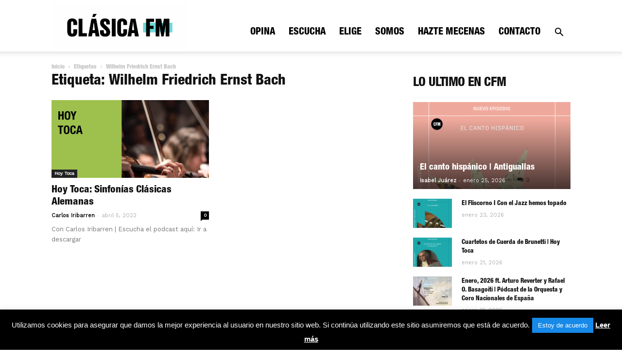

--- FILE ---
content_type: text/html; charset=UTF-8
request_url: https://clasicafmradio.es/tag/wilhelm-friedrich-ernst-bach/
body_size: 23625
content:
<!doctype html >
<!--[if IE 8]>    <html class="ie8" lang="en"> <![endif]-->
<!--[if IE 9]>    <html class="ie9" lang="en"> <![endif]-->
<!--[if gt IE 8]><!--> <html lang="es"> <!--<![endif]-->
<head>
    <title>Wilhelm Friedrich Ernst Bach archivos - Clásica FM Radio</title>
    <meta charset="UTF-8" />
    <meta name="viewport" content="width=device-width, initial-scale=1.0">
    <link rel="pingback" href="https://clasicafmradio.es/xmlrpc.php" />
    <meta name='robots' content='index, follow, max-image-preview:large, max-snippet:-1, max-video-preview:-1' />
	<style>img:is([sizes="auto" i], [sizes^="auto," i]) { contain-intrinsic-size: 3000px 1500px }</style>
	<link rel="icon" type="image/png" href="https://clasicafmradio.es/wp-content/uploads/2021/09/cropped-Icono-WEB-azul-negro-CFM.png">
	<!-- This site is optimized with the Yoast SEO plugin v25.8 - https://yoast.com/wordpress/plugins/seo/ -->
	<link rel="canonical" href="https://clasicafmradio.es/tag/wilhelm-friedrich-ernst-bach/" />
	<meta property="og:locale" content="es_ES" />
	<meta property="og:type" content="article" />
	<meta property="og:title" content="Wilhelm Friedrich Ernst Bach archivos - Clásica FM Radio" />
	<meta property="og:url" content="https://clasicafmradio.es/tag/wilhelm-friedrich-ernst-bach/" />
	<meta property="og:site_name" content="Clásica FM Radio" />
	<meta name="twitter:card" content="summary_large_image" />
	<meta name="twitter:site" content="@clasicafmradio" />
	<script type="application/ld+json" class="yoast-schema-graph">{"@context":"https://schema.org","@graph":[{"@type":"CollectionPage","@id":"https://clasicafmradio.es/tag/wilhelm-friedrich-ernst-bach/","url":"https://clasicafmradio.es/tag/wilhelm-friedrich-ernst-bach/","name":"Wilhelm Friedrich Ernst Bach archivos - Clásica FM Radio","isPartOf":{"@id":"https://clasicafmradio.es/#website"},"primaryImageOfPage":{"@id":"https://clasicafmradio.es/tag/wilhelm-friedrich-ernst-bach/#primaryimage"},"image":{"@id":"https://clasicafmradio.es/tag/wilhelm-friedrich-ernst-bach/#primaryimage"},"thumbnailUrl":"https://clasicafmradio.es/wp-content/uploads/2022/04/Hoy-toca.png","breadcrumb":{"@id":"https://clasicafmradio.es/tag/wilhelm-friedrich-ernst-bach/#breadcrumb"},"inLanguage":"es"},{"@type":"ImageObject","inLanguage":"es","@id":"https://clasicafmradio.es/tag/wilhelm-friedrich-ernst-bach/#primaryimage","url":"https://clasicafmradio.es/wp-content/uploads/2022/04/Hoy-toca.png","contentUrl":"https://clasicafmradio.es/wp-content/uploads/2022/04/Hoy-toca.png","width":1080,"height":1080},{"@type":"BreadcrumbList","@id":"https://clasicafmradio.es/tag/wilhelm-friedrich-ernst-bach/#breadcrumb","itemListElement":[{"@type":"ListItem","position":1,"name":"Portada","item":"https://clasicafmradio.es/"},{"@type":"ListItem","position":2,"name":"Wilhelm Friedrich Ernst Bach"}]},{"@type":"WebSite","@id":"https://clasicafmradio.es/#website","url":"https://clasicafmradio.es/","name":"Clásica FM Radio","description":"La mejor música del mundo.","publisher":{"@id":"https://clasicafmradio.es/#organization"},"potentialAction":[{"@type":"SearchAction","target":{"@type":"EntryPoint","urlTemplate":"https://clasicafmradio.es/?s={search_term_string}"},"query-input":{"@type":"PropertyValueSpecification","valueRequired":true,"valueName":"search_term_string"}}],"inLanguage":"es"},{"@type":"Organization","@id":"https://clasicafmradio.es/#organization","name":"Clásica FM","url":"https://clasicafmradio.es/","logo":{"@type":"ImageObject","inLanguage":"es","@id":"https://clasicafmradio.es/#/schema/logo/image/","url":"https://clasicafmradio.es/wp-content/uploads/2023/10/LogonegroCFM.png","contentUrl":"https://clasicafmradio.es/wp-content/uploads/2023/10/LogonegroCFM.png","width":1080,"height":1080,"caption":"Clásica FM"},"image":{"@id":"https://clasicafmradio.es/#/schema/logo/image/"},"sameAs":["https://www.facebook.com/clasicafmradio","https://x.com/clasicafmradio","https://www.instagram.com/clasicafmradio/","https://www.tiktok.com/@clasicafm"]}]}</script>
	<!-- / Yoast SEO plugin. -->


<link rel='dns-prefetch' href='//fonts.googleapis.com' />
<link rel="alternate" type="application/rss+xml" title="Clásica FM Radio &raquo; Feed" href="https://clasicafmradio.es/feed/" />
<link rel="alternate" type="application/rss+xml" title="Clásica FM Radio &raquo; Feed de los comentarios" href="https://clasicafmradio.es/comments/feed/" />
<link rel="alternate" type="application/rss+xml" title="Clásica FM Radio &raquo; Etiqueta Wilhelm Friedrich Ernst Bach del feed" href="https://clasicafmradio.es/tag/wilhelm-friedrich-ernst-bach/feed/" />
<script type="text/javascript">
/* <![CDATA[ */
window._wpemojiSettings = {"baseUrl":"https:\/\/s.w.org\/images\/core\/emoji\/16.0.1\/72x72\/","ext":".png","svgUrl":"https:\/\/s.w.org\/images\/core\/emoji\/16.0.1\/svg\/","svgExt":".svg","source":{"concatemoji":"https:\/\/clasicafmradio.es\/wp-includes\/js\/wp-emoji-release.min.js?ver=6.8.2"}};
/*! This file is auto-generated */
!function(s,n){var o,i,e;function c(e){try{var t={supportTests:e,timestamp:(new Date).valueOf()};sessionStorage.setItem(o,JSON.stringify(t))}catch(e){}}function p(e,t,n){e.clearRect(0,0,e.canvas.width,e.canvas.height),e.fillText(t,0,0);var t=new Uint32Array(e.getImageData(0,0,e.canvas.width,e.canvas.height).data),a=(e.clearRect(0,0,e.canvas.width,e.canvas.height),e.fillText(n,0,0),new Uint32Array(e.getImageData(0,0,e.canvas.width,e.canvas.height).data));return t.every(function(e,t){return e===a[t]})}function u(e,t){e.clearRect(0,0,e.canvas.width,e.canvas.height),e.fillText(t,0,0);for(var n=e.getImageData(16,16,1,1),a=0;a<n.data.length;a++)if(0!==n.data[a])return!1;return!0}function f(e,t,n,a){switch(t){case"flag":return n(e,"\ud83c\udff3\ufe0f\u200d\u26a7\ufe0f","\ud83c\udff3\ufe0f\u200b\u26a7\ufe0f")?!1:!n(e,"\ud83c\udde8\ud83c\uddf6","\ud83c\udde8\u200b\ud83c\uddf6")&&!n(e,"\ud83c\udff4\udb40\udc67\udb40\udc62\udb40\udc65\udb40\udc6e\udb40\udc67\udb40\udc7f","\ud83c\udff4\u200b\udb40\udc67\u200b\udb40\udc62\u200b\udb40\udc65\u200b\udb40\udc6e\u200b\udb40\udc67\u200b\udb40\udc7f");case"emoji":return!a(e,"\ud83e\udedf")}return!1}function g(e,t,n,a){var r="undefined"!=typeof WorkerGlobalScope&&self instanceof WorkerGlobalScope?new OffscreenCanvas(300,150):s.createElement("canvas"),o=r.getContext("2d",{willReadFrequently:!0}),i=(o.textBaseline="top",o.font="600 32px Arial",{});return e.forEach(function(e){i[e]=t(o,e,n,a)}),i}function t(e){var t=s.createElement("script");t.src=e,t.defer=!0,s.head.appendChild(t)}"undefined"!=typeof Promise&&(o="wpEmojiSettingsSupports",i=["flag","emoji"],n.supports={everything:!0,everythingExceptFlag:!0},e=new Promise(function(e){s.addEventListener("DOMContentLoaded",e,{once:!0})}),new Promise(function(t){var n=function(){try{var e=JSON.parse(sessionStorage.getItem(o));if("object"==typeof e&&"number"==typeof e.timestamp&&(new Date).valueOf()<e.timestamp+604800&&"object"==typeof e.supportTests)return e.supportTests}catch(e){}return null}();if(!n){if("undefined"!=typeof Worker&&"undefined"!=typeof OffscreenCanvas&&"undefined"!=typeof URL&&URL.createObjectURL&&"undefined"!=typeof Blob)try{var e="postMessage("+g.toString()+"("+[JSON.stringify(i),f.toString(),p.toString(),u.toString()].join(",")+"));",a=new Blob([e],{type:"text/javascript"}),r=new Worker(URL.createObjectURL(a),{name:"wpTestEmojiSupports"});return void(r.onmessage=function(e){c(n=e.data),r.terminate(),t(n)})}catch(e){}c(n=g(i,f,p,u))}t(n)}).then(function(e){for(var t in e)n.supports[t]=e[t],n.supports.everything=n.supports.everything&&n.supports[t],"flag"!==t&&(n.supports.everythingExceptFlag=n.supports.everythingExceptFlag&&n.supports[t]);n.supports.everythingExceptFlag=n.supports.everythingExceptFlag&&!n.supports.flag,n.DOMReady=!1,n.readyCallback=function(){n.DOMReady=!0}}).then(function(){return e}).then(function(){var e;n.supports.everything||(n.readyCallback(),(e=n.source||{}).concatemoji?t(e.concatemoji):e.wpemoji&&e.twemoji&&(t(e.twemoji),t(e.wpemoji)))}))}((window,document),window._wpemojiSettings);
/* ]]> */
</script>

<style id='wp-emoji-styles-inline-css' type='text/css'>

	img.wp-smiley, img.emoji {
		display: inline !important;
		border: none !important;
		box-shadow: none !important;
		height: 1em !important;
		width: 1em !important;
		margin: 0 0.07em !important;
		vertical-align: -0.1em !important;
		background: none !important;
		padding: 0 !important;
	}
</style>
<link rel='stylesheet' id='wp-block-library-css' href='https://clasicafmradio.es/wp-includes/css/dist/block-library/style.min.css?ver=6.8.2' type='text/css' media='all' />
<style id='classic-theme-styles-inline-css' type='text/css'>
/*! This file is auto-generated */
.wp-block-button__link{color:#fff;background-color:#32373c;border-radius:9999px;box-shadow:none;text-decoration:none;padding:calc(.667em + 2px) calc(1.333em + 2px);font-size:1.125em}.wp-block-file__button{background:#32373c;color:#fff;text-decoration:none}
</style>
<style id='global-styles-inline-css' type='text/css'>
:root{--wp--preset--aspect-ratio--square: 1;--wp--preset--aspect-ratio--4-3: 4/3;--wp--preset--aspect-ratio--3-4: 3/4;--wp--preset--aspect-ratio--3-2: 3/2;--wp--preset--aspect-ratio--2-3: 2/3;--wp--preset--aspect-ratio--16-9: 16/9;--wp--preset--aspect-ratio--9-16: 9/16;--wp--preset--color--black: #000000;--wp--preset--color--cyan-bluish-gray: #abb8c3;--wp--preset--color--white: #ffffff;--wp--preset--color--pale-pink: #f78da7;--wp--preset--color--vivid-red: #cf2e2e;--wp--preset--color--luminous-vivid-orange: #ff6900;--wp--preset--color--luminous-vivid-amber: #fcb900;--wp--preset--color--light-green-cyan: #7bdcb5;--wp--preset--color--vivid-green-cyan: #00d084;--wp--preset--color--pale-cyan-blue: #8ed1fc;--wp--preset--color--vivid-cyan-blue: #0693e3;--wp--preset--color--vivid-purple: #9b51e0;--wp--preset--gradient--vivid-cyan-blue-to-vivid-purple: linear-gradient(135deg,rgba(6,147,227,1) 0%,rgb(155,81,224) 100%);--wp--preset--gradient--light-green-cyan-to-vivid-green-cyan: linear-gradient(135deg,rgb(122,220,180) 0%,rgb(0,208,130) 100%);--wp--preset--gradient--luminous-vivid-amber-to-luminous-vivid-orange: linear-gradient(135deg,rgba(252,185,0,1) 0%,rgba(255,105,0,1) 100%);--wp--preset--gradient--luminous-vivid-orange-to-vivid-red: linear-gradient(135deg,rgba(255,105,0,1) 0%,rgb(207,46,46) 100%);--wp--preset--gradient--very-light-gray-to-cyan-bluish-gray: linear-gradient(135deg,rgb(238,238,238) 0%,rgb(169,184,195) 100%);--wp--preset--gradient--cool-to-warm-spectrum: linear-gradient(135deg,rgb(74,234,220) 0%,rgb(151,120,209) 20%,rgb(207,42,186) 40%,rgb(238,44,130) 60%,rgb(251,105,98) 80%,rgb(254,248,76) 100%);--wp--preset--gradient--blush-light-purple: linear-gradient(135deg,rgb(255,206,236) 0%,rgb(152,150,240) 100%);--wp--preset--gradient--blush-bordeaux: linear-gradient(135deg,rgb(254,205,165) 0%,rgb(254,45,45) 50%,rgb(107,0,62) 100%);--wp--preset--gradient--luminous-dusk: linear-gradient(135deg,rgb(255,203,112) 0%,rgb(199,81,192) 50%,rgb(65,88,208) 100%);--wp--preset--gradient--pale-ocean: linear-gradient(135deg,rgb(255,245,203) 0%,rgb(182,227,212) 50%,rgb(51,167,181) 100%);--wp--preset--gradient--electric-grass: linear-gradient(135deg,rgb(202,248,128) 0%,rgb(113,206,126) 100%);--wp--preset--gradient--midnight: linear-gradient(135deg,rgb(2,3,129) 0%,rgb(40,116,252) 100%);--wp--preset--font-size--small: 13px;--wp--preset--font-size--medium: 20px;--wp--preset--font-size--large: 36px;--wp--preset--font-size--x-large: 42px;--wp--preset--spacing--20: 0.44rem;--wp--preset--spacing--30: 0.67rem;--wp--preset--spacing--40: 1rem;--wp--preset--spacing--50: 1.5rem;--wp--preset--spacing--60: 2.25rem;--wp--preset--spacing--70: 3.38rem;--wp--preset--spacing--80: 5.06rem;--wp--preset--shadow--natural: 6px 6px 9px rgba(0, 0, 0, 0.2);--wp--preset--shadow--deep: 12px 12px 50px rgba(0, 0, 0, 0.4);--wp--preset--shadow--sharp: 6px 6px 0px rgba(0, 0, 0, 0.2);--wp--preset--shadow--outlined: 6px 6px 0px -3px rgba(255, 255, 255, 1), 6px 6px rgba(0, 0, 0, 1);--wp--preset--shadow--crisp: 6px 6px 0px rgba(0, 0, 0, 1);}:where(.is-layout-flex){gap: 0.5em;}:where(.is-layout-grid){gap: 0.5em;}body .is-layout-flex{display: flex;}.is-layout-flex{flex-wrap: wrap;align-items: center;}.is-layout-flex > :is(*, div){margin: 0;}body .is-layout-grid{display: grid;}.is-layout-grid > :is(*, div){margin: 0;}:where(.wp-block-columns.is-layout-flex){gap: 2em;}:where(.wp-block-columns.is-layout-grid){gap: 2em;}:where(.wp-block-post-template.is-layout-flex){gap: 1.25em;}:where(.wp-block-post-template.is-layout-grid){gap: 1.25em;}.has-black-color{color: var(--wp--preset--color--black) !important;}.has-cyan-bluish-gray-color{color: var(--wp--preset--color--cyan-bluish-gray) !important;}.has-white-color{color: var(--wp--preset--color--white) !important;}.has-pale-pink-color{color: var(--wp--preset--color--pale-pink) !important;}.has-vivid-red-color{color: var(--wp--preset--color--vivid-red) !important;}.has-luminous-vivid-orange-color{color: var(--wp--preset--color--luminous-vivid-orange) !important;}.has-luminous-vivid-amber-color{color: var(--wp--preset--color--luminous-vivid-amber) !important;}.has-light-green-cyan-color{color: var(--wp--preset--color--light-green-cyan) !important;}.has-vivid-green-cyan-color{color: var(--wp--preset--color--vivid-green-cyan) !important;}.has-pale-cyan-blue-color{color: var(--wp--preset--color--pale-cyan-blue) !important;}.has-vivid-cyan-blue-color{color: var(--wp--preset--color--vivid-cyan-blue) !important;}.has-vivid-purple-color{color: var(--wp--preset--color--vivid-purple) !important;}.has-black-background-color{background-color: var(--wp--preset--color--black) !important;}.has-cyan-bluish-gray-background-color{background-color: var(--wp--preset--color--cyan-bluish-gray) !important;}.has-white-background-color{background-color: var(--wp--preset--color--white) !important;}.has-pale-pink-background-color{background-color: var(--wp--preset--color--pale-pink) !important;}.has-vivid-red-background-color{background-color: var(--wp--preset--color--vivid-red) !important;}.has-luminous-vivid-orange-background-color{background-color: var(--wp--preset--color--luminous-vivid-orange) !important;}.has-luminous-vivid-amber-background-color{background-color: var(--wp--preset--color--luminous-vivid-amber) !important;}.has-light-green-cyan-background-color{background-color: var(--wp--preset--color--light-green-cyan) !important;}.has-vivid-green-cyan-background-color{background-color: var(--wp--preset--color--vivid-green-cyan) !important;}.has-pale-cyan-blue-background-color{background-color: var(--wp--preset--color--pale-cyan-blue) !important;}.has-vivid-cyan-blue-background-color{background-color: var(--wp--preset--color--vivid-cyan-blue) !important;}.has-vivid-purple-background-color{background-color: var(--wp--preset--color--vivid-purple) !important;}.has-black-border-color{border-color: var(--wp--preset--color--black) !important;}.has-cyan-bluish-gray-border-color{border-color: var(--wp--preset--color--cyan-bluish-gray) !important;}.has-white-border-color{border-color: var(--wp--preset--color--white) !important;}.has-pale-pink-border-color{border-color: var(--wp--preset--color--pale-pink) !important;}.has-vivid-red-border-color{border-color: var(--wp--preset--color--vivid-red) !important;}.has-luminous-vivid-orange-border-color{border-color: var(--wp--preset--color--luminous-vivid-orange) !important;}.has-luminous-vivid-amber-border-color{border-color: var(--wp--preset--color--luminous-vivid-amber) !important;}.has-light-green-cyan-border-color{border-color: var(--wp--preset--color--light-green-cyan) !important;}.has-vivid-green-cyan-border-color{border-color: var(--wp--preset--color--vivid-green-cyan) !important;}.has-pale-cyan-blue-border-color{border-color: var(--wp--preset--color--pale-cyan-blue) !important;}.has-vivid-cyan-blue-border-color{border-color: var(--wp--preset--color--vivid-cyan-blue) !important;}.has-vivid-purple-border-color{border-color: var(--wp--preset--color--vivid-purple) !important;}.has-vivid-cyan-blue-to-vivid-purple-gradient-background{background: var(--wp--preset--gradient--vivid-cyan-blue-to-vivid-purple) !important;}.has-light-green-cyan-to-vivid-green-cyan-gradient-background{background: var(--wp--preset--gradient--light-green-cyan-to-vivid-green-cyan) !important;}.has-luminous-vivid-amber-to-luminous-vivid-orange-gradient-background{background: var(--wp--preset--gradient--luminous-vivid-amber-to-luminous-vivid-orange) !important;}.has-luminous-vivid-orange-to-vivid-red-gradient-background{background: var(--wp--preset--gradient--luminous-vivid-orange-to-vivid-red) !important;}.has-very-light-gray-to-cyan-bluish-gray-gradient-background{background: var(--wp--preset--gradient--very-light-gray-to-cyan-bluish-gray) !important;}.has-cool-to-warm-spectrum-gradient-background{background: var(--wp--preset--gradient--cool-to-warm-spectrum) !important;}.has-blush-light-purple-gradient-background{background: var(--wp--preset--gradient--blush-light-purple) !important;}.has-blush-bordeaux-gradient-background{background: var(--wp--preset--gradient--blush-bordeaux) !important;}.has-luminous-dusk-gradient-background{background: var(--wp--preset--gradient--luminous-dusk) !important;}.has-pale-ocean-gradient-background{background: var(--wp--preset--gradient--pale-ocean) !important;}.has-electric-grass-gradient-background{background: var(--wp--preset--gradient--electric-grass) !important;}.has-midnight-gradient-background{background: var(--wp--preset--gradient--midnight) !important;}.has-small-font-size{font-size: var(--wp--preset--font-size--small) !important;}.has-medium-font-size{font-size: var(--wp--preset--font-size--medium) !important;}.has-large-font-size{font-size: var(--wp--preset--font-size--large) !important;}.has-x-large-font-size{font-size: var(--wp--preset--font-size--x-large) !important;}
:where(.wp-block-post-template.is-layout-flex){gap: 1.25em;}:where(.wp-block-post-template.is-layout-grid){gap: 1.25em;}
:where(.wp-block-columns.is-layout-flex){gap: 2em;}:where(.wp-block-columns.is-layout-grid){gap: 2em;}
:root :where(.wp-block-pullquote){font-size: 1.5em;line-height: 1.6;}
</style>
<link rel='stylesheet' id='contact-form-7-css' href='https://clasicafmradio.es/wp-content/plugins/contact-form-7/includes/css/styles.css?ver=6.1.1' type='text/css' media='all' />
<link rel='stylesheet' id='cookie-law-info-css' href='https://clasicafmradio.es/wp-content/plugins/cookie-law-info/legacy/public/css/cookie-law-info-public.css?ver=3.3.4' type='text/css' media='all' />
<link rel='stylesheet' id='cookie-law-info-gdpr-css' href='https://clasicafmradio.es/wp-content/plugins/cookie-law-info/legacy/public/css/cookie-law-info-gdpr.css?ver=3.3.4' type='text/css' media='all' />
<link rel='stylesheet' id='td-plugin-multi-purpose-css' href='https://clasicafmradio.es/wp-content/plugins/td-multi-purpose/style.css?ver=6.8.2' type='text/css' media='all' />
<link rel='stylesheet' id='google-fonts-style-css' href='https://fonts.googleapis.com/css?family=Work+Sans%3A400%7COpen+Sans%3A300italic%2C400%2C400italic%2C600%2C600italic%2C700%7CRoboto%3A300%2C400%2C400italic%2C500%2C500italic%2C700%2C900&#038;ver=8.7.2' type='text/css' media='all' />
<link rel='stylesheet' id='td-theme-css' href='https://clasicafmradio.es/wp-content/themes/News/Newspaper/style.css?ver=8.7.2' type='text/css' media='all' />
<script type="text/javascript" src="https://clasicafmradio.es/wp-includes/js/jquery/jquery.min.js?ver=3.7.1" id="jquery-core-js"></script>
<script type="text/javascript" src="https://clasicafmradio.es/wp-includes/js/jquery/jquery-migrate.min.js?ver=3.4.1" id="jquery-migrate-js"></script>
<script type="text/javascript" id="cookie-law-info-js-extra">
/* <![CDATA[ */
var Cli_Data = {"nn_cookie_ids":[],"cookielist":[],"non_necessary_cookies":[],"ccpaEnabled":"","ccpaRegionBased":"","ccpaBarEnabled":"","strictlyEnabled":["necessary","obligatoire"],"ccpaType":"gdpr","js_blocking":"","custom_integration":"","triggerDomRefresh":"","secure_cookies":""};
var cli_cookiebar_settings = {"animate_speed_hide":"500","animate_speed_show":"500","background":"#000000","border":"#b1a6a6c2","border_on":"","button_1_button_colour":"#1789e8","button_1_button_hover":"#126eba","button_1_link_colour":"#fff","button_1_as_button":"1","button_1_new_win":"","button_2_button_colour":"#333","button_2_button_hover":"#292929","button_2_link_colour":"#ffffff","button_2_as_button":"","button_2_hidebar":"","button_3_button_colour":"#000","button_3_button_hover":"#000000","button_3_link_colour":"#fff","button_3_as_button":"1","button_3_new_win":"","button_4_button_colour":"#000","button_4_button_hover":"#000000","button_4_link_colour":"#fff","button_4_as_button":"1","button_7_button_colour":"#61a229","button_7_button_hover":"#4e8221","button_7_link_colour":"#fff","button_7_as_button":"1","button_7_new_win":"","font_family":"Arial, Helvetica, sans-serif","header_fix":"","notify_animate_hide":"1","notify_animate_show":"","notify_div_id":"#cookie-law-info-bar","notify_position_horizontal":"right","notify_position_vertical":"bottom","scroll_close":"","scroll_close_reload":"","accept_close_reload":"","reject_close_reload":"","showagain_tab":"1","showagain_background":"#fff","showagain_border":"#000","showagain_div_id":"#cookie-law-info-again","showagain_x_position":"100px","text":"#ffffff","show_once_yn":"","show_once":"10000","logging_on":"","as_popup":"","popup_overlay":"1","bar_heading_text":"","cookie_bar_as":"banner","popup_showagain_position":"bottom-right","widget_position":"left"};
var log_object = {"ajax_url":"https:\/\/clasicafmradio.es\/wp-admin\/admin-ajax.php"};
/* ]]> */
</script>
<script type="text/javascript" src="https://clasicafmradio.es/wp-content/plugins/cookie-law-info/legacy/public/js/cookie-law-info-public.js?ver=3.3.4" id="cookie-law-info-js"></script>
<link rel="https://api.w.org/" href="https://clasicafmradio.es/wp-json/" /><link rel="alternate" title="JSON" type="application/json" href="https://clasicafmradio.es/wp-json/wp/v2/tags/401" /><link rel="EditURI" type="application/rsd+xml" title="RSD" href="https://clasicafmradio.es/xmlrpc.php?rsd" />
<meta name="generator" content="WordPress 6.8.2" />
			<script>
				window.tdwGlobal = {"adminUrl":"https:\/\/clasicafmradio.es\/wp-admin\/","wpRestNonce":"7fbdfd286f","wpRestUrl":"https:\/\/clasicafmradio.es\/wp-json\/","permalinkStructure":"\/%category%\/%postname%\/"};
			</script>
			<!--[if lt IE 9]><script src="https://html5shim.googlecode.com/svn/trunk/html5.js"></script><![endif]-->
    <meta name="generator" content="Elementor 3.31.3; features: additional_custom_breakpoints, e_element_cache; settings: css_print_method-external, google_font-enabled, font_display-auto">
			<style>
				.e-con.e-parent:nth-of-type(n+4):not(.e-lazyloaded):not(.e-no-lazyload),
				.e-con.e-parent:nth-of-type(n+4):not(.e-lazyloaded):not(.e-no-lazyload) * {
					background-image: none !important;
				}
				@media screen and (max-height: 1024px) {
					.e-con.e-parent:nth-of-type(n+3):not(.e-lazyloaded):not(.e-no-lazyload),
					.e-con.e-parent:nth-of-type(n+3):not(.e-lazyloaded):not(.e-no-lazyload) * {
						background-image: none !important;
					}
				}
				@media screen and (max-height: 640px) {
					.e-con.e-parent:nth-of-type(n+2):not(.e-lazyloaded):not(.e-no-lazyload),
					.e-con.e-parent:nth-of-type(n+2):not(.e-lazyloaded):not(.e-no-lazyload) * {
						background-image: none !important;
					}
				}
			</style>
			<style type="text/css">.broken_link, a.broken_link {
	text-decoration: line-through;
}</style>
<!-- JS generated by theme -->

<script>
    
    

	    var tdBlocksArray = []; //here we store all the items for the current page

	    //td_block class - each ajax block uses a object of this class for requests
	    function tdBlock() {
		    this.id = '';
		    this.block_type = 1; //block type id (1-234 etc)
		    this.atts = '';
		    this.td_column_number = '';
		    this.td_current_page = 1; //
		    this.post_count = 0; //from wp
		    this.found_posts = 0; //from wp
		    this.max_num_pages = 0; //from wp
		    this.td_filter_value = ''; //current live filter value
		    this.is_ajax_running = false;
		    this.td_user_action = ''; // load more or infinite loader (used by the animation)
		    this.header_color = '';
		    this.ajax_pagination_infinite_stop = ''; //show load more at page x
	    }


        // td_js_generator - mini detector
        (function(){
            var htmlTag = document.getElementsByTagName("html")[0];

	        if ( navigator.userAgent.indexOf("MSIE 10.0") > -1 ) {
                htmlTag.className += ' ie10';
            }

            if ( !!navigator.userAgent.match(/Trident.*rv\:11\./) ) {
                htmlTag.className += ' ie11';
            }

	        if ( navigator.userAgent.indexOf("Edge") > -1 ) {
                htmlTag.className += ' ieEdge';
            }

            if ( /(iPad|iPhone|iPod)/g.test(navigator.userAgent) ) {
                htmlTag.className += ' td-md-is-ios';
            }

            var user_agent = navigator.userAgent.toLowerCase();
            if ( user_agent.indexOf("android") > -1 ) {
                htmlTag.className += ' td-md-is-android';
            }

            if ( -1 !== navigator.userAgent.indexOf('Mac OS X')  ) {
                htmlTag.className += ' td-md-is-os-x';
            }

            if ( /chrom(e|ium)/.test(navigator.userAgent.toLowerCase()) ) {
               htmlTag.className += ' td-md-is-chrome';
            }

            if ( -1 !== navigator.userAgent.indexOf('Firefox') ) {
                htmlTag.className += ' td-md-is-firefox';
            }

            if ( -1 !== navigator.userAgent.indexOf('Safari') && -1 === navigator.userAgent.indexOf('Chrome') ) {
                htmlTag.className += ' td-md-is-safari';
            }

            if( -1 !== navigator.userAgent.indexOf('IEMobile') ){
                htmlTag.className += ' td-md-is-iemobile';
            }

        })();




        var tdLocalCache = {};

        ( function () {
            "use strict";

            tdLocalCache = {
                data: {},
                remove: function (resource_id) {
                    delete tdLocalCache.data[resource_id];
                },
                exist: function (resource_id) {
                    return tdLocalCache.data.hasOwnProperty(resource_id) && tdLocalCache.data[resource_id] !== null;
                },
                get: function (resource_id) {
                    return tdLocalCache.data[resource_id];
                },
                set: function (resource_id, cachedData) {
                    tdLocalCache.remove(resource_id);
                    tdLocalCache.data[resource_id] = cachedData;
                }
            };
        })();

    
    
var td_viewport_interval_list=[{"limitBottom":767,"sidebarWidth":228},{"limitBottom":1018,"sidebarWidth":300},{"limitBottom":1140,"sidebarWidth":324}];
var td_animation_stack_effect="type0";
var tds_animation_stack=true;
var td_animation_stack_specific_selectors=".entry-thumb, img";
var td_animation_stack_general_selectors=".td-animation-stack img, .td-animation-stack .entry-thumb, .post img";
var td_ajax_url="https:\/\/clasicafmradio.es\/wp-admin\/admin-ajax.php?td_theme_name=Newspaper&v=8.7.2";
var td_get_template_directory_uri="https:\/\/clasicafmradio.es\/wp-content\/themes\/News\/Newspaper";
var tds_snap_menu="smart_snap_always";
var tds_logo_on_sticky="show_header_logo";
var tds_header_style="7";
var td_please_wait="Por favor espera...";
var td_email_user_pass_incorrect="Usuario o contrase\u00f1a incorrecta!";
var td_email_user_incorrect="Correo electr\u00f3nico o nombre de usuario incorrecto!";
var td_email_incorrect="Correo electr\u00f3nico incorrecto!";
var tds_more_articles_on_post_enable="";
var tds_more_articles_on_post_time_to_wait="";
var tds_more_articles_on_post_pages_distance_from_top=0;
var tds_theme_color_site_wide="#6fd9d9";
var tds_smart_sidebar="enabled";
var tdThemeName="Newspaper";
var td_magnific_popup_translation_tPrev="Anterior (tecla de flecha izquierda)";
var td_magnific_popup_translation_tNext="Siguiente (tecla de flecha derecha)";
var td_magnific_popup_translation_tCounter="%curr% de %total%";
var td_magnific_popup_translation_ajax_tError="El contenido de %url% no pudo cargarse.";
var td_magnific_popup_translation_image_tError="La imagen #%curr% no pudo cargarse.";
var tdDateNamesI18n={"month_names":["enero","febrero","marzo","abril","mayo","junio","julio","agosto","septiembre","octubre","noviembre","diciembre"],"month_names_short":["Ene","Feb","Mar","Abr","May","Jun","Jul","Ago","Sep","Oct","Nov","Dic"],"day_names":["domingo","lunes","martes","mi\u00e9rcoles","jueves","viernes","s\u00e1bado"],"day_names_short":["Dom","Lun","Mar","Mi\u00e9","Jue","Vie","S\u00e1b"]};
var td_ad_background_click_link="";
var td_ad_background_click_target="";
</script>


<!-- Header style compiled by theme -->

<style>
    

                                    @font-face {
                                      font-family: "Helvetica Neue Condensed";
                                      src: local("Helvetica Neue Condensed"), url("https://clasicafmradio.es/wp-content/uploads/2021/09/HelveticaNeueLTStd-HvCn.woff") format("woff");
                                    }
                                
.td-header-wrap .black-menu .sf-menu > .current-menu-item > a,
    .td-header-wrap .black-menu .sf-menu > .current-menu-ancestor > a,
    .td-header-wrap .black-menu .sf-menu > .current-category-ancestor > a,
    .td-header-wrap .black-menu .sf-menu > li > a:hover,
    .td-header-wrap .black-menu .sf-menu > .sfHover > a,
    .td-header-style-12 .td-header-menu-wrap-full,
    .sf-menu > .current-menu-item > a:after,
    .sf-menu > .current-menu-ancestor > a:after,
    .sf-menu > .current-category-ancestor > a:after,
    .sf-menu > li:hover > a:after,
    .sf-menu > .sfHover > a:after,
    .td-header-style-12 .td-affix,
    .header-search-wrap .td-drop-down-search:after,
    .header-search-wrap .td-drop-down-search .btn:hover,
    input[type=submit]:hover,
    .td-read-more a,
    .td-post-category:hover,
    .td-grid-style-1.td-hover-1 .td-big-grid-post:hover .td-post-category,
    .td-grid-style-5.td-hover-1 .td-big-grid-post:hover .td-post-category,
    .td_top_authors .td-active .td-author-post-count,
    .td_top_authors .td-active .td-author-comments-count,
    .td_top_authors .td_mod_wrap:hover .td-author-post-count,
    .td_top_authors .td_mod_wrap:hover .td-author-comments-count,
    .td-404-sub-sub-title a:hover,
    .td-search-form-widget .wpb_button:hover,
    .td-rating-bar-wrap div,
    .td_category_template_3 .td-current-sub-category,
    .dropcap,
    .td_wrapper_video_playlist .td_video_controls_playlist_wrapper,
    .wpb_default,
    .wpb_default:hover,
    .td-left-smart-list:hover,
    .td-right-smart-list:hover,
    .woocommerce-checkout .woocommerce input.button:hover,
    .woocommerce-page .woocommerce a.button:hover,
    .woocommerce-account div.woocommerce .button:hover,
    #bbpress-forums button:hover,
    .bbp_widget_login .button:hover,
    .td-footer-wrapper .td-post-category,
    .td-footer-wrapper .widget_product_search input[type="submit"]:hover,
    .woocommerce .product a.button:hover,
    .woocommerce .product #respond input#submit:hover,
    .woocommerce .checkout input#place_order:hover,
    .woocommerce .woocommerce.widget .button:hover,
    .single-product .product .summary .cart .button:hover,
    .woocommerce-cart .woocommerce table.cart .button:hover,
    .woocommerce-cart .woocommerce .shipping-calculator-form .button:hover,
    .td-next-prev-wrap a:hover,
    .td-load-more-wrap a:hover,
    .td-post-small-box a:hover,
    .page-nav .current,
    .page-nav:first-child > div,
    .td_category_template_8 .td-category-header .td-category a.td-current-sub-category,
    .td_category_template_4 .td-category-siblings .td-category a:hover,
    #bbpress-forums .bbp-pagination .current,
    #bbpress-forums #bbp-single-user-details #bbp-user-navigation li.current a,
    .td-theme-slider:hover .slide-meta-cat a,
    a.vc_btn-black:hover,
    .td-trending-now-wrapper:hover .td-trending-now-title,
    .td-scroll-up,
    .td-smart-list-button:hover,
    .td-weather-information:before,
    .td-weather-week:before,
    .td_block_exchange .td-exchange-header:before,
    .td_block_big_grid_9.td-grid-style-1 .td-post-category,
    .td_block_big_grid_9.td-grid-style-5 .td-post-category,
    .td-grid-style-6.td-hover-1 .td-module-thumb:after,
    .td-pulldown-syle-2 .td-subcat-dropdown ul:after,
    .td_block_template_9 .td-block-title:after,
    .td_block_template_15 .td-block-title:before,
    div.wpforms-container .wpforms-form div.wpforms-submit-container button[type=submit] {
        background-color: #6fd9d9;
    }

    .global-block-template-4 .td-related-title .td-cur-simple-item:before {
        border-color: #6fd9d9 transparent transparent transparent !important;
    }

    .woocommerce .woocommerce-message .button:hover,
    .woocommerce .woocommerce-error .button:hover,
    .woocommerce .woocommerce-info .button:hover,
    .global-block-template-4 .td-related-title .td-cur-simple-item,
    .global-block-template-3 .td-related-title .td-cur-simple-item,
    .global-block-template-9 .td-related-title:after {
        background-color: #6fd9d9 !important;
    }

    .woocommerce .product .onsale,
    .woocommerce.widget .ui-slider .ui-slider-handle {
        background: none #6fd9d9;
    }

    .woocommerce.widget.widget_layered_nav_filters ul li a {
        background: none repeat scroll 0 0 #6fd9d9 !important;
    }

    a,
    cite a:hover,
    .td_mega_menu_sub_cats .cur-sub-cat,
    .td-mega-span h3 a:hover,
    .td_mod_mega_menu:hover .entry-title a,
    .header-search-wrap .result-msg a:hover,
    .td-header-top-menu .td-drop-down-search .td_module_wrap:hover .entry-title a,
    .td-header-top-menu .td-icon-search:hover,
    .td-header-wrap .result-msg a:hover,
    .top-header-menu li a:hover,
    .top-header-menu .current-menu-item > a,
    .top-header-menu .current-menu-ancestor > a,
    .top-header-menu .current-category-ancestor > a,
    .td-social-icon-wrap > a:hover,
    .td-header-sp-top-widget .td-social-icon-wrap a:hover,
    .td-page-content blockquote p,
    .td-post-content blockquote p,
    .mce-content-body blockquote p,
    .comment-content blockquote p,
    .wpb_text_column blockquote p,
    .td_block_text_with_title blockquote p,
    .td_module_wrap:hover .entry-title a,
    .td-subcat-filter .td-subcat-list a:hover,
    .td-subcat-filter .td-subcat-dropdown a:hover,
    .td_quote_on_blocks,
    .dropcap2,
    .dropcap3,
    .td_top_authors .td-active .td-authors-name a,
    .td_top_authors .td_mod_wrap:hover .td-authors-name a,
    .td-post-next-prev-content a:hover,
    .author-box-wrap .td-author-social a:hover,
    .td-author-name a:hover,
    .td-author-url a:hover,
    .td_mod_related_posts:hover h3 > a,
    .td-post-template-11 .td-related-title .td-related-left:hover,
    .td-post-template-11 .td-related-title .td-related-right:hover,
    .td-post-template-11 .td-related-title .td-cur-simple-item,
    .td-post-template-11 .td_block_related_posts .td-next-prev-wrap a:hover,
    .comment-reply-link:hover,
    .logged-in-as a:hover,
    #cancel-comment-reply-link:hover,
    .td-search-query,
    .td-category-header .td-pulldown-category-filter-link:hover,
    .td-category-siblings .td-subcat-dropdown a:hover,
    .td-category-siblings .td-subcat-dropdown a.td-current-sub-category,
    .widget a:hover,
    .td_wp_recentcomments a:hover,
    .archive .widget_archive .current,
    .archive .widget_archive .current a,
    .widget_calendar tfoot a:hover,
    .woocommerce a.added_to_cart:hover,
    .woocommerce-account .woocommerce-MyAccount-navigation a:hover,
    #bbpress-forums li.bbp-header .bbp-reply-content span a:hover,
    #bbpress-forums .bbp-forum-freshness a:hover,
    #bbpress-forums .bbp-topic-freshness a:hover,
    #bbpress-forums .bbp-forums-list li a:hover,
    #bbpress-forums .bbp-forum-title:hover,
    #bbpress-forums .bbp-topic-permalink:hover,
    #bbpress-forums .bbp-topic-started-by a:hover,
    #bbpress-forums .bbp-topic-started-in a:hover,
    #bbpress-forums .bbp-body .super-sticky li.bbp-topic-title .bbp-topic-permalink,
    #bbpress-forums .bbp-body .sticky li.bbp-topic-title .bbp-topic-permalink,
    .widget_display_replies .bbp-author-name,
    .widget_display_topics .bbp-author-name,
    .footer-text-wrap .footer-email-wrap a,
    .td-subfooter-menu li a:hover,
    .footer-social-wrap a:hover,
    a.vc_btn-black:hover,
    .td-smart-list-dropdown-wrap .td-smart-list-button:hover,
    .td_module_17 .td-read-more a:hover,
    .td_module_18 .td-read-more a:hover,
    .td_module_19 .td-post-author-name a:hover,
    .td-instagram-user a,
    .td-pulldown-syle-2 .td-subcat-dropdown:hover .td-subcat-more span,
    .td-pulldown-syle-2 .td-subcat-dropdown:hover .td-subcat-more i,
    .td-pulldown-syle-3 .td-subcat-dropdown:hover .td-subcat-more span,
    .td-pulldown-syle-3 .td-subcat-dropdown:hover .td-subcat-more i,
    .td-block-title-wrap .td-wrapper-pulldown-filter .td-pulldown-filter-display-option:hover,
    .td-block-title-wrap .td-wrapper-pulldown-filter .td-pulldown-filter-display-option:hover i,
    .td-block-title-wrap .td-wrapper-pulldown-filter .td-pulldown-filter-link:hover,
    .td-block-title-wrap .td-wrapper-pulldown-filter .td-pulldown-filter-item .td-cur-simple-item,
    .global-block-template-2 .td-related-title .td-cur-simple-item,
    .global-block-template-5 .td-related-title .td-cur-simple-item,
    .global-block-template-6 .td-related-title .td-cur-simple-item,
    .global-block-template-7 .td-related-title .td-cur-simple-item,
    .global-block-template-8 .td-related-title .td-cur-simple-item,
    .global-block-template-9 .td-related-title .td-cur-simple-item,
    .global-block-template-10 .td-related-title .td-cur-simple-item,
    .global-block-template-11 .td-related-title .td-cur-simple-item,
    .global-block-template-12 .td-related-title .td-cur-simple-item,
    .global-block-template-13 .td-related-title .td-cur-simple-item,
    .global-block-template-14 .td-related-title .td-cur-simple-item,
    .global-block-template-15 .td-related-title .td-cur-simple-item,
    .global-block-template-16 .td-related-title .td-cur-simple-item,
    .global-block-template-17 .td-related-title .td-cur-simple-item,
    .td-theme-wrap .sf-menu ul .td-menu-item > a:hover,
    .td-theme-wrap .sf-menu ul .sfHover > a,
    .td-theme-wrap .sf-menu ul .current-menu-ancestor > a,
    .td-theme-wrap .sf-menu ul .current-category-ancestor > a,
    .td-theme-wrap .sf-menu ul .current-menu-item > a,
    .td_outlined_btn {
        color: #6fd9d9;
    }

    a.vc_btn-black.vc_btn_square_outlined:hover,
    a.vc_btn-black.vc_btn_outlined:hover,
    .td-mega-menu-page .wpb_content_element ul li a:hover,
    .td-theme-wrap .td-aj-search-results .td_module_wrap:hover .entry-title a,
    .td-theme-wrap .header-search-wrap .result-msg a:hover {
        color: #6fd9d9 !important;
    }

    .td-next-prev-wrap a:hover,
    .td-load-more-wrap a:hover,
    .td-post-small-box a:hover,
    .page-nav .current,
    .page-nav:first-child > div,
    .td_category_template_8 .td-category-header .td-category a.td-current-sub-category,
    .td_category_template_4 .td-category-siblings .td-category a:hover,
    #bbpress-forums .bbp-pagination .current,
    .post .td_quote_box,
    .page .td_quote_box,
    a.vc_btn-black:hover,
    .td_block_template_5 .td-block-title > *,
    .td_outlined_btn {
        border-color: #6fd9d9;
    }

    .td_wrapper_video_playlist .td_video_currently_playing:after {
        border-color: #6fd9d9 !important;
    }

    .header-search-wrap .td-drop-down-search:before {
        border-color: transparent transparent #6fd9d9 transparent;
    }

    .block-title > span,
    .block-title > a,
    .block-title > label,
    .widgettitle,
    .widgettitle:after,
    .td-trending-now-title,
    .td-trending-now-wrapper:hover .td-trending-now-title,
    .wpb_tabs li.ui-tabs-active a,
    .wpb_tabs li:hover a,
    .vc_tta-container .vc_tta-color-grey.vc_tta-tabs-position-top.vc_tta-style-classic .vc_tta-tabs-container .vc_tta-tab.vc_active > a,
    .vc_tta-container .vc_tta-color-grey.vc_tta-tabs-position-top.vc_tta-style-classic .vc_tta-tabs-container .vc_tta-tab:hover > a,
    .td_block_template_1 .td-related-title .td-cur-simple-item,
    .woocommerce .product .products h2:not(.woocommerce-loop-product__title),
    .td-subcat-filter .td-subcat-dropdown:hover .td-subcat-more, 
    .td_3D_btn,
    .td_shadow_btn,
    .td_default_btn,
    .td_round_btn, 
    .td_outlined_btn:hover {
    	background-color: #6fd9d9;
    }

    .woocommerce div.product .woocommerce-tabs ul.tabs li.active {
    	background-color: #6fd9d9 !important;
    }

    .block-title,
    .td_block_template_1 .td-related-title,
    .wpb_tabs .wpb_tabs_nav,
    .vc_tta-container .vc_tta-color-grey.vc_tta-tabs-position-top.vc_tta-style-classic .vc_tta-tabs-container,
    .woocommerce div.product .woocommerce-tabs ul.tabs:before {
        border-color: #6fd9d9;
    }
    .td_block_wrap .td-subcat-item a.td-cur-simple-item {
	    color: #6fd9d9;
	}


    
    .td-grid-style-4 .entry-title
    {
        background-color: rgba(111, 217, 217, 0.7);
    }

    
    .block-title > span,
    .block-title > span > a,
    .block-title > a,
    .block-title > label,
    .widgettitle,
    .widgettitle:after,
    .td-trending-now-title,
    .td-trending-now-wrapper:hover .td-trending-now-title,
    .wpb_tabs li.ui-tabs-active a,
    .wpb_tabs li:hover a,
    .vc_tta-container .vc_tta-color-grey.vc_tta-tabs-position-top.vc_tta-style-classic .vc_tta-tabs-container .vc_tta-tab.vc_active > a,
    .vc_tta-container .vc_tta-color-grey.vc_tta-tabs-position-top.vc_tta-style-classic .vc_tta-tabs-container .vc_tta-tab:hover > a,
    .td_block_template_1 .td-related-title .td-cur-simple-item,
    .woocommerce .product .products h2:not(.woocommerce-loop-product__title),
    .td-subcat-filter .td-subcat-dropdown:hover .td-subcat-more,
    .td-weather-information:before,
    .td-weather-week:before,
    .td_block_exchange .td-exchange-header:before,
    .td-theme-wrap .td_block_template_3 .td-block-title > *,
    .td-theme-wrap .td_block_template_4 .td-block-title > *,
    .td-theme-wrap .td_block_template_7 .td-block-title > *,
    .td-theme-wrap .td_block_template_9 .td-block-title:after,
    .td-theme-wrap .td_block_template_10 .td-block-title::before,
    .td-theme-wrap .td_block_template_11 .td-block-title::before,
    .td-theme-wrap .td_block_template_11 .td-block-title::after,
    .td-theme-wrap .td_block_template_14 .td-block-title,
    .td-theme-wrap .td_block_template_15 .td-block-title:before,
    .td-theme-wrap .td_block_template_17 .td-block-title:before {
        background-color: #222222;
    }

    .woocommerce div.product .woocommerce-tabs ul.tabs li.active {
    	background-color: #222222 !important;
    }

    .block-title,
    .td_block_template_1 .td-related-title,
    .wpb_tabs .wpb_tabs_nav,
    .vc_tta-container .vc_tta-color-grey.vc_tta-tabs-position-top.vc_tta-style-classic .vc_tta-tabs-container,
    .woocommerce div.product .woocommerce-tabs ul.tabs:before,
    .td-theme-wrap .td_block_template_5 .td-block-title > *,
    .td-theme-wrap .td_block_template_17 .td-block-title,
    .td-theme-wrap .td_block_template_17 .td-block-title::before {
        border-color: #222222;
    }

    .td-theme-wrap .td_block_template_4 .td-block-title > *:before,
    .td-theme-wrap .td_block_template_17 .td-block-title::after {
        border-color: #222222 transparent transparent transparent;
    }

    
    .sf-menu > .current-menu-item > a:after,
    .sf-menu > .current-menu-ancestor > a:after,
    .sf-menu > .current-category-ancestor > a:after,
    .sf-menu > li:hover > a:after,
    .sf-menu > .sfHover > a:after,
    .td_block_mega_menu .td-next-prev-wrap a:hover,
    .td-mega-span .td-post-category:hover,
    .td-header-wrap .black-menu .sf-menu > li > a:hover,
    .td-header-wrap .black-menu .sf-menu > .current-menu-ancestor > a,
    .td-header-wrap .black-menu .sf-menu > .sfHover > a,
    .header-search-wrap .td-drop-down-search:after,
    .header-search-wrap .td-drop-down-search .btn:hover,
    .td-header-wrap .black-menu .sf-menu > .current-menu-item > a,
    .td-header-wrap .black-menu .sf-menu > .current-menu-ancestor > a,
    .td-header-wrap .black-menu .sf-menu > .current-category-ancestor > a {
        background-color: #6fd9d9;
    }


    .td_block_mega_menu .td-next-prev-wrap a:hover {
        border-color: #6fd9d9;
    }

    .header-search-wrap .td-drop-down-search:before {
        border-color: transparent transparent #6fd9d9 transparent;
    }

    .td_mega_menu_sub_cats .cur-sub-cat,
    .td_mod_mega_menu:hover .entry-title a,
    .td-theme-wrap .sf-menu ul .td-menu-item > a:hover,
    .td-theme-wrap .sf-menu ul .sfHover > a,
    .td-theme-wrap .sf-menu ul .current-menu-ancestor > a,
    .td-theme-wrap .sf-menu ul .current-category-ancestor > a,
    .td-theme-wrap .sf-menu ul .current-menu-item > a {
        color: #6fd9d9;
    }
    
    
    
    .td-theme-wrap .sf-menu .td-normal-menu .td-menu-item > a:hover,
    .td-theme-wrap .sf-menu .td-normal-menu .sfHover > a,
    .td-theme-wrap .sf-menu .td-normal-menu .current-menu-ancestor > a,
    .td-theme-wrap .sf-menu .td-normal-menu .current-category-ancestor > a,
    .td-theme-wrap .sf-menu .td-normal-menu .current-menu-item > a {
        color: #6fd9d9;
    }

    
    .td-theme-wrap .td_mod_mega_menu:hover .entry-title a,
    .td-theme-wrap .sf-menu .td_mega_menu_sub_cats .cur-sub-cat {
        color: #6fd9d9;
    }
    .td-theme-wrap .sf-menu .td-mega-menu .td-post-category:hover,
    .td-theme-wrap .td-mega-menu .td-next-prev-wrap a:hover {
        background-color: #6fd9d9;
    }
    .td-theme-wrap .td-mega-menu .td-next-prev-wrap a:hover {
        border-color: #6fd9d9;
    }

    
    .td-theme-wrap .header-search-wrap .td-drop-down-search .btn:hover {
        background-color: #6fd9d9;
    }
    .td-theme-wrap .td-aj-search-results .td_module_wrap:hover .entry-title a,
    .td-theme-wrap .header-search-wrap .result-msg a:hover {
        color: #6fd9d9 !important;
    }

    
    .td-menu-background:before,
    .td-search-background:before {
        background: #333145;
        background: -moz-linear-gradient(top, #333145 0%, #6fd9d9 100%);
        background: -webkit-gradient(left top, left bottom, color-stop(0%, #333145), color-stop(100%, #6fd9d9));
        background: -webkit-linear-gradient(top, #333145 0%, #6fd9d9 100%);
        background: -o-linear-gradient(top, #333145 0%, @mobileu_gradient_two_mob 100%);
        background: -ms-linear-gradient(top, #333145 0%, #6fd9d9 100%);
        background: linear-gradient(to bottom, #333145 0%, #6fd9d9 100%);
        filter: progid:DXImageTransform.Microsoft.gradient( startColorstr='#333145', endColorstr='#6fd9d9', GradientType=0 );
    }

    
    .td-mobile-content .current-menu-item > a,
    .td-mobile-content .current-menu-ancestor > a,
    .td-mobile-content .current-category-ancestor > a,
    #td-mobile-nav .td-menu-login-section a:hover,
    #td-mobile-nav .td-register-section a:hover,
    #td-mobile-nav .td-menu-socials-wrap a:hover i,
    .td-search-close a:hover i {
        color: #6fd9d9;
    }

    
    .white-popup-block:after {
        background: #6fd9d9;
        background: -moz-linear-gradient(45deg, #6fd9d9 0%, rgba(66, 189, 205, 0.8) 100%);
        background: -webkit-gradient(left bottom, right top, color-stop(0%, #6fd9d9), color-stop(100%, rgba(66, 189, 205, 0.8)));
        background: -webkit-linear-gradient(45deg, #6fd9d9 0%, rgba(66, 189, 205, 0.8) 100%);
        background: -o-linear-gradient(45deg, #6fd9d9 0%, rgba(66, 189, 205, 0.8) 100%);
        background: -ms-linear-gradient(45deg, #6fd9d9 0%, rgba(66, 189, 205, 0.8) 100%);
        background: linear-gradient(45deg, #6fd9d9 0%, rgba(66, 189, 205, 0.8) 100%);
        filter: progid:DXImageTransform.Microsoft.gradient( startColorstr='#6fd9d9', endColorstr='rgba(66, 189, 205, 0.8)', GradientType=0 );
    }


    
    .td-footer-wrapper,
    .td-footer-wrapper .td_block_template_7 .td-block-title > *,
    .td-footer-wrapper .td_block_template_17 .td-block-title,
    .td-footer-wrapper .td-block-title-wrap .td-wrapper-pulldown-filter {
        background-color: #111111;
    }

    
    .td-footer-wrapper::before {
        background-image: url('https://clasicafmradio.es/wp-content/uploads/2021/09/WD_footer_03-1024x308.jpeg');
    }

    
    .td-footer-wrapper::before {
        background-size: cover;
    }

    
    .td-footer-wrapper::before {
        background-position: center center;
    }

    
    .td-footer-wrapper::before {
        opacity: 0.1;
    }



    
    .td-menu-background,
    .td-search-background {
        background-image: url('https://clasicafmradio.es/wp-content/uploads/2018/03/MEF13-N-300x200.jpg');
    }

    
    .white-popup-block:before {
        background-image: url('https://clasicafmradio.es/wp-content/uploads/2018/03/MEF13-N-300x200.jpg');
    }

    
    .top-header-menu > li > a,
    .td-weather-top-widget .td-weather-now .td-big-degrees,
    .td-weather-top-widget .td-weather-header .td-weather-city,
    .td-header-sp-top-menu .td_data_time {
        font-family:Helvetica Neue Condensed;
	font-weight:900;
	
    }
    
    .top-header-menu .menu-item-has-children li a {
    	font-family:Helvetica Neue Condensed;
	
    }
    
    ul.sf-menu > .td-menu-item > a,
    .td-theme-wrap .td-header-menu-social {
        font-family:Helvetica Neue Condensed;
	font-size:20px;
	font-weight:900;
	text-transform:uppercase;
	
    }
    
    .sf-menu ul .td-menu-item a {
        font-family:Helvetica Neue Condensed;
	
    }
	
    .td_mod_mega_menu .item-details a {
        font-family:Helvetica Neue Condensed;
	
    }
    
    .td_mega_menu_sub_cats .block-mega-child-cats a {
        font-family:Helvetica Neue Condensed;
	
    }
    
    .td-mobile-content .td-mobile-main-menu > li > a {
        font-family:Helvetica Neue Condensed;
	font-weight:900;
	text-transform:capitalize;
	
    }
    
    .td-mobile-content .sub-menu a {
        font-family:Helvetica Neue Condensed;
	font-weight:900;
	text-transform:capitalize;
	
    }



	
    .block-title > span,
    .block-title > a,
    .widgettitle,
    .td-trending-now-title,
    .wpb_tabs li a,
    .vc_tta-container .vc_tta-color-grey.vc_tta-tabs-position-top.vc_tta-style-classic .vc_tta-tabs-container .vc_tta-tab > a,
    .td-theme-wrap .td-related-title a,
    .woocommerce div.product .woocommerce-tabs ul.tabs li a,
    .woocommerce .product .products h2:not(.woocommerce-loop-product__title),
    .td-theme-wrap .td-block-title {
        font-family:Helvetica Neue Condensed;
	text-transform:uppercase;
	
    }
    
    .td_module_wrap .td-post-author-name a {
        font-family:"Work Sans";
	
    }
    
    .td-post-date .entry-date {
        font-family:"Work Sans";
	
    }
    
    .td-module-comments a,
    .td-post-views span,
    .td-post-comments a {
        font-family:"Work Sans";
	
    }
    
    .td-big-grid-meta .td-post-category,
    .td_module_wrap .td-post-category,
    .td-module-image .td-post-category {
        font-family:"Work Sans";
	
    }
    
    .td-subcat-filter .td-subcat-dropdown a,
    .td-subcat-filter .td-subcat-list a,
    .td-subcat-filter .td-subcat-dropdown span {
        font-family:"Work Sans";
	
    }
    
    .td-excerpt,
    .td_module_14 .td-excerpt {
        font-family:"Work Sans";
	
    }


	
	.td_module_wrap .td-module-title {
		font-family:Helvetica Neue Condensed;
	
	}
     
    .td_module_1 .td-module-title {
    	font-family:Helvetica Neue Condensed;
	
    }
    
    .td_module_2 .td-module-title {
    	font-family:Helvetica Neue Condensed;
	
    }
    
    .td_module_3 .td-module-title {
    	font-family:Helvetica Neue Condensed;
	
    }
    
    .td_module_4 .td-module-title {
    	font-family:Helvetica Neue Condensed;
	
    }
    
    .td_module_5 .td-module-title {
    	font-family:Helvetica Neue Condensed;
	
    }
    
    .td_module_6 .td-module-title {
    	font-family:Helvetica Neue Condensed;
	
    }
    
    .td_module_7 .td-module-title {
    	font-family:Helvetica Neue Condensed;
	
    }
    
    .td_module_8 .td-module-title {
    	font-family:Helvetica Neue Condensed;
	
    }
    
    .td_module_9 .td-module-title {
    	font-family:Helvetica Neue Condensed;
	
    }
    
    .td_module_10 .td-module-title {
    	font-family:Helvetica Neue Condensed;
	
    }
    
    .td_module_11 .td-module-title {
    	font-family:Helvetica Neue Condensed;
	
    }
    
    .td_module_12 .td-module-title {
    	font-family:Helvetica Neue Condensed;
	
    }
    
    .td_module_13 .td-module-title {
    	font-family:Helvetica Neue Condensed;
	
    }
    
    .td_module_14 .td-module-title {
    	font-family:Helvetica Neue Condensed;
	
    }
    
    .td_module_15 .entry-title {
    	font-family:Helvetica Neue Condensed;
	
    }
    
    .td_module_16 .td-module-title {
    	font-family:Helvetica Neue Condensed;
	
    }
    
    .td_module_17 .td-module-title {
    	font-family:Helvetica Neue Condensed;
	
    }
    
    .td_module_18 .td-module-title {
    	font-family:Helvetica Neue Condensed;
	
    }
    
    .td_module_19 .td-module-title {
    	font-family:Helvetica Neue Condensed;
	
    }




	
	.td_block_trending_now .entry-title,
	.td-theme-slider .td-module-title,
    .td-big-grid-post .entry-title {
		font-family:Helvetica Neue Condensed;
	
	}
    
    .td_module_mx1 .td-module-title {
    	font-family:Helvetica Neue Condensed;
	
    }
    
    .td_module_mx2 .td-module-title {
    	font-family:Helvetica Neue Condensed;
	
    }
    
    .td_module_mx3 .td-module-title {
    	font-family:Helvetica Neue Condensed;
	
    }
    
    .td_module_mx4 .td-module-title {
    	font-family:Helvetica Neue Condensed;
	
    }
    
    .td_module_mx5 .td-module-title {
    	font-family:Helvetica Neue Condensed;
	
    }
    
    .td_module_mx6 .td-module-title {
    	font-family:Helvetica Neue Condensed;
	
    }
    
    .td_module_mx7 .td-module-title {
    	font-family:Helvetica Neue Condensed;
	
    }
    
    .td_module_mx8 .td-module-title {
    	font-family:Helvetica Neue Condensed;
	
    }
    
    .td_module_mx9 .td-module-title {
    	font-family:Helvetica Neue Condensed;
	
    }
    
    .td_module_mx10 .td-module-title {
    	font-family:Helvetica Neue Condensed;
	
    }
    
    .td_module_mx11 .td-module-title {
    	font-family:Helvetica Neue Condensed;
	
    }
    
    .td_module_mx12 .td-module-title {
    	font-family:Helvetica Neue Condensed;
	
    }
    
    .td_module_mx13 .td-module-title {
    	font-family:Helvetica Neue Condensed;
	
    }
    
    .td_module_mx14 .td-module-title {
    	font-family:Helvetica Neue Condensed;
	
    }
    
    .td_module_mx15 .td-module-title {
    	font-family:Helvetica Neue Condensed;
	
    }
    
    .td_module_mx16 .td-module-title {
    	font-family:Helvetica Neue Condensed;
	
    }
    
    .td_module_mx17 .td-module-title {
    	font-family:Helvetica Neue Condensed;
	
    }
    
    .td_module_mx18 .td-module-title {
    	font-family:Helvetica Neue Condensed;
	
    }
    
    .td_module_mx19 .td-module-title {
    	font-family:Helvetica Neue Condensed;
	
    }
    
    .td_module_mx20 .td-module-title {
    	font-family:Helvetica Neue Condensed;
	
    }
    
    .td_module_mx21 .td-module-title {
    	font-family:Helvetica Neue Condensed;
	
    }
    
    .td_module_mx22 .td-module-title {
    	font-family:Helvetica Neue Condensed;
	
    }
    
    .td_module_mx23 .td-module-title {
    	font-family:Helvetica Neue Condensed;
	
    }
    
    .td_module_mx24 .td-module-title {
    	font-family:Helvetica Neue Condensed;
	
    }
    
    .td_module_mx25 .td-module-title {
    	font-family:Helvetica Neue Condensed;
	
    }
    
    .td_module_mx26 .td-module-title {
    	font-family:Helvetica Neue Condensed;
	
    }
    
    .td_block_trending_now .entry-title {
    	font-family:Helvetica Neue Condensed;
	
    }
    
    .td-theme-slider.iosSlider-col-1 .td-module-title {
        font-family:Helvetica Neue Condensed;
	
    }
    
    .td-theme-slider.iosSlider-col-2 .td-module-title {
        font-family:Helvetica Neue Condensed;
	
    }
    
    .td-theme-slider.iosSlider-col-3 .td-module-title {
        font-family:Helvetica Neue Condensed;
	
    }
    
    .td-big-grid-post.td-big-thumb .td-big-grid-meta,
    .td-big-thumb .td-big-grid-meta .entry-title {
        font-family:Helvetica Neue Condensed;
	
    }
    
    .td-big-grid-post.td-medium-thumb .td-big-grid-meta,
    .td-medium-thumb .td-big-grid-meta .entry-title {
        font-family:Helvetica Neue Condensed;
	
    }
    
    .td-big-grid-post.td-small-thumb .td-big-grid-meta,
    .td-small-thumb .td-big-grid-meta .entry-title {
        font-family:Helvetica Neue Condensed;
	
    }
    
    .td-big-grid-post.td-tiny-thumb .td-big-grid-meta,
    .td-tiny-thumb .td-big-grid-meta .entry-title {
        font-family:Helvetica Neue Condensed;
	
    }
    
    .homepage-post .td-post-template-8 .td-post-header .entry-title {
        font-family:Helvetica Neue Condensed;
	
    }


    
	#td-mobile-nav,
	#td-mobile-nav .wpb_button,
	.td-search-wrap-mob {
		font-family:Helvetica Neue Condensed;
	
	}


	
	.post .td-post-header .entry-title {
		font-family:Helvetica Neue Condensed;
	
	}
    
    .td-post-template-default .td-post-header .entry-title {
        font-family:Helvetica Neue Condensed;
	text-transform:uppercase;
	
    }
    
    .td-post-template-1 .td-post-header .entry-title {
        font-family:Helvetica Neue Condensed;
	text-transform:uppercase;
	
    }
    
    .td-post-template-2 .td-post-header .entry-title {
        font-family:Helvetica Neue Condensed;
	text-transform:uppercase;
	
    }
    
    .td-post-template-3 .td-post-header .entry-title {
        font-family:Helvetica Neue Condensed;
	text-transform:uppercase;
	
    }
    
    .td-post-template-4 .td-post-header .entry-title {
        font-family:Helvetica Neue Condensed;
	text-transform:uppercase;
	
    }
    
    .td-post-template-5 .td-post-header .entry-title {
        font-family:Helvetica Neue Condensed;
	text-transform:uppercase;
	
    }
    
    .td-post-template-6 .td-post-header .entry-title {
        font-family:Helvetica Neue Condensed;
	text-transform:uppercase;
	
    }
    
    .td-post-template-7 .td-post-header .entry-title {
        font-family:Helvetica Neue Condensed;
	text-transform:uppercase;
	
    }
    
    .td-post-template-8 .td-post-header .entry-title {
        font-family:Helvetica Neue Condensed;
	text-transform:uppercase;
	
    }
    
    .td-post-template-9 .td-post-header .entry-title {
        font-family:Helvetica Neue Condensed;
	text-transform:uppercase;
	
    }
    
    .td-post-template-10 .td-post-header .entry-title {
        font-family:Helvetica Neue Condensed;
	text-transform:uppercase;
	
    }
    
    .td-post-template-11 .td-post-header .entry-title {
        font-family:Helvetica Neue Condensed;
	text-transform:uppercase;
	
    }
    
    .td-post-template-12 .td-post-header .entry-title {
        font-family:Helvetica Neue Condensed;
	text-transform:uppercase;
	
    }
    
    .td-post-template-13 .td-post-header .entry-title {
        font-family:Helvetica Neue Condensed;
	text-transform:uppercase;
	
    }





	
    .td-post-content p,
    .td-post-content {
        font-family:"Work Sans";
	
    }
    
    .post blockquote p,
    .page blockquote p,
    .td-post-text-content blockquote p {
        font-family:"Work Sans";
	
    }
    
    .post .td_quote_box p,
    .page .td_quote_box p {
        font-family:"Work Sans";
	
    }
    
    .post .td_pull_quote p,
    .page .td_pull_quote p {
        font-family:"Work Sans";
	
    }
    
    .td-post-content li {
        font-family:"Work Sans";
	
    }
    
    .td-post-content h1 {
        font-family:"Work Sans";
	
    }
    
    .td-post-content h2 {
        font-family:"Work Sans";
	
    }
    
    .td-post-content h3 {
        font-family:"Work Sans";
	
    }
    
    .td-post-content h4 {
        font-family:"Work Sans";
	
    }
    
    .td-post-content h5 {
        font-family:"Work Sans";
	
    }
    
    .td-post-content h6 {
        font-family:"Work Sans";
	
    }





    
    .post .td-category a {
        font-family:"Work Sans";
	
    }
    
    .post header .td-post-author-name,
    .post header .td-post-author-name a {
        font-family:"Work Sans";
	
    }
    
    .post header .td-post-date .entry-date {
        font-family:"Work Sans";
	
    }
    
    .post header .td-post-views span,
    .post header .td-post-comments {
        font-family:"Work Sans";
	
    }
    
    .post .td-post-source-tags a,
    .post .td-post-source-tags span {
        font-family:"Work Sans";
	
    }
    
    .post .td-post-next-prev-content span {
        font-family:"Work Sans";
	
    }
    
    .post .td-post-next-prev-content a {
        font-family:"Work Sans";
	
    }
    
    .post .author-box-wrap .td-author-name a {
        font-family:"Work Sans";
	
    }
    
    .post .author-box-wrap .td-author-url a {
        font-family:"Work Sans";
	
    }
    
    .post .author-box-wrap .td-author-description {
        font-family:"Work Sans";
	
    }
    
    .td_block_related_posts .entry-title a {
        font-family:"Work Sans";
	
    }
    
    .post .td-post-share-title {
        font-family:"Work Sans";
	
    }
    
	.wp-caption-text,
	.wp-caption-dd {
		font-family:"Work Sans";
	
	}
    
    .td-post-template-default .td-post-sub-title,
    .td-post-template-1 .td-post-sub-title,
    .td-post-template-4 .td-post-sub-title,
    .td-post-template-5 .td-post-sub-title,
    .td-post-template-9 .td-post-sub-title,
    .td-post-template-10 .td-post-sub-title,
    .td-post-template-11 .td-post-sub-title {
        font-family:"Work Sans";
	
    }
    
    .td-post-template-2 .td-post-sub-title,
    .td-post-template-3 .td-post-sub-title,
    .td-post-template-6 .td-post-sub-title,
    .td-post-template-7 .td-post-sub-title,
    .td-post-template-8 .td-post-sub-title {
        font-family:"Work Sans";
	
    }




	
    .td-page-title,
    .woocommerce-page .page-title,
    .td-category-title-holder .td-page-title {
    	font-family:Helvetica Neue Condensed;
	
    }
    
    .td-page-content p,
    .td-page-content li,
    .td-page-content .td_block_text_with_title,
    .woocommerce-page .page-description > p,
    .wpb_text_column p {
    	font-family:"Work Sans";
	
    }
    
    .td-page-content h1,
    .wpb_text_column h1 {
    	font-family:"Work Sans";
	
    }
    
    .td-page-content h2,
    .wpb_text_column h2 {
    	font-family:"Work Sans";
	
    }
    
    .td-page-content h3,
    .wpb_text_column h3 {
    	font-family:"Work Sans";
	
    }
    
    .td-page-content h4,
    .wpb_text_column h4 {
    	font-family:"Work Sans";
	
    }
    
    .td-page-content h5,
    .wpb_text_column h5 {
    	font-family:"Work Sans";
	
    }
    
    .td-page-content h6,
    .wpb_text_column h6 {
    	font-family:"Work Sans";
	
    }




    
	.footer-text-wrap {
		font-family:"Work Sans";
	
	}
	
	.td-sub-footer-copy {
		font-family:Helvetica Neue Condensed;
	
	}
	
	.td-sub-footer-menu ul li a {
		font-family:"Work Sans";
	
	}




	
    .entry-crumbs a,
    .entry-crumbs span,
    #bbpress-forums .bbp-breadcrumb a,
    #bbpress-forums .bbp-breadcrumb .bbp-breadcrumb-current {
    	font-family:Helvetica Neue Condensed;
	
    }
    
    .category .td-category a {
    	font-family:Helvetica Neue Condensed;
	
    }
    
    .td-trending-now-display-area .entry-title {
    	font-family:Helvetica Neue Condensed;
	
    }
    
    .page-nav a,
    .page-nav span {
    	font-family:Helvetica Neue Condensed;
	
    }
    
    #td-outer-wrap span.dropcap {
    	font-family:Helvetica Neue Condensed;
	
    }
    
    .widget_archive a,
    .widget_calendar,
    .widget_categories a,
    .widget_nav_menu a,
    .widget_meta a,
    .widget_pages a,
    .widget_recent_comments a,
    .widget_recent_entries a,
    .widget_text .textwidget,
    .widget_tag_cloud a,
    .widget_search input,
    .woocommerce .product-categories a,
    .widget_display_forums a,
    .widget_display_replies a,
    .widget_display_topics a,
    .widget_display_views a,
    .widget_display_stats {
    	font-family:Helvetica Neue Condensed;
	
    }
    
	input[type="submit"],
	.td-read-more a,
	.vc_btn,
	.woocommerce a.button,
	.woocommerce button.button,
	.woocommerce #respond input#submit {
		font-family:Helvetica Neue Condensed;
	
	}
	
	.woocommerce .product a .woocommerce-loop-product__title,
	.woocommerce .widget.woocommerce .product_list_widget a,
	.woocommerce-cart .woocommerce .product-name a {
		font-family:Helvetica Neue Condensed;
	
	}
	
	.woocommerce .product .summary .product_title {
		font-family:Helvetica Neue Condensed;
	
	}

	
	.white-popup-block,
	.white-popup-block .wpb_button {
		font-family:Helvetica Neue Condensed;
	
	}



	
    body, p {
    	font-family:"Work Sans";
	
    }




    
    #bbpress-forums .bbp-header .bbp-forums,
    #bbpress-forums .bbp-header .bbp-topics,
    #bbpress-forums .bbp-header {
    	font-family:Helvetica Neue Condensed;
	
    }
    
    #bbpress-forums .hentry .bbp-forum-title,
    #bbpress-forums .hentry .bbp-topic-permalink {
    	font-family:Helvetica Neue Condensed;
	
    }
    
    #bbpress-forums .bbp-forums-list li {
    	font-family:Helvetica Neue Condensed;
	
    }
    
    #bbpress-forums .bbp-forum-info .bbp-forum-content {
    	font-family:"Work Sans";
	
    }
    
    #bbpress-forums div.bbp-forum-author a.bbp-author-name,
    #bbpress-forums div.bbp-topic-author a.bbp-author-name,
    #bbpress-forums div.bbp-reply-author a.bbp-author-name,
    #bbpress-forums div.bbp-search-author a.bbp-author-name,
    #bbpress-forums .bbp-forum-freshness .bbp-author-name,
    #bbpress-forums .bbp-topic-freshness a:last-child {
    	font-family:"Work Sans";
	
    }
    
    #bbpress-forums .hentry .bbp-topic-content p,
    #bbpress-forums .hentry .bbp-reply-content p {
    	font-family:"Work Sans";
	
    }
    
    #bbpress-forums div.bbp-template-notice p {
    	font-family:"Work Sans";
	
    }
    
    #bbpress-forums .bbp-pagination-count,
    #bbpress-forums .page-numbers {
    	font-family:Helvetica Neue Condensed;
	
    }
    
    #bbpress-forums .bbp-topic-started-by,
    #bbpress-forums .bbp-topic-started-by a,
    #bbpress-forums .bbp-topic-started-in,
    #bbpress-forums .bbp-topic-started-in a {
    	font-family:"Work Sans";
	
    }
</style>

<!-- Global site tag (gtag.js) - Google Analytics -->
<script async src="https://www.googletagmanager.com/gtag/js?id=UA-67417654-1"></script>
<script>
  window.dataLayer = window.dataLayer || [];
  function gtag(){dataLayer.push(arguments);}
  gtag('js', new Date());

  gtag('config', 'UA-67417654-1');
</script>
<script type="application/ld+json">
                        {
                            "@context": "http://schema.org",
                            "@type": "BreadcrumbList",
                            "itemListElement": [{
                            "@type": "ListItem",
                            "position": 1,
                                "item": {
                                "@type": "WebSite",
                                "@id": "https://clasicafmradio.es/",
                                "name": "Inicio"                                               
                            }
                        },{
                            "@type": "ListItem",
                            "position": 2,
                                "item": {
                                "@type": "WebPage",
                                "@id": "https://clasicafmradio.es/tag/wilhelm-friedrich-ernst-bach/",
                                "name": "Wilhelm Friedrich Ernst Bach"
                            }
                        }    ]
                        }
                       </script><link rel="icon" href="https://clasicafmradio.es/wp-content/uploads/2021/09/cropped-Icono-WEB-azul-negro-CFM-32x32.png" sizes="32x32" />
<link rel="icon" href="https://clasicafmradio.es/wp-content/uploads/2021/09/cropped-Icono-WEB-azul-negro-CFM-192x192.png" sizes="192x192" />
<link rel="apple-touch-icon" href="https://clasicafmradio.es/wp-content/uploads/2021/09/cropped-Icono-WEB-azul-negro-CFM-180x180.png" />
<meta name="msapplication-TileImage" content="https://clasicafmradio.es/wp-content/uploads/2021/09/cropped-Icono-WEB-azul-negro-CFM-270x270.png" />

<!-- Button style compiled by theme -->

<style>
    .tdm-menu-active-style3 .tdm-header.td-header-wrap .sf-menu > .current-category-ancestor > a,
                .tdm-menu-active-style3 .tdm-header.td-header-wrap .sf-menu > .current-menu-ancestor > a,
                .tdm-menu-active-style3 .tdm-header.td-header-wrap .sf-menu > .current-menu-item > a,
                .tdm-menu-active-style3 .tdm-header.td-header-wrap .sf-menu > .sfHover > a,
                .tdm-menu-active-style3 .tdm-header.td-header-wrap .sf-menu > li > a:hover,
                .tdm_block_column_content:hover .tdm-col-content-title-url .tdm-title,
                .tds-button2 .tdm-btn-text,
                .tds-button2 i,
                .tds-button5:hover .tdm-btn-text,
                .tds-button5:hover i,
                .tds-button6 .tdm-btn-text,
                .tds-button6 i,
                .tdm_block_list .tdm-list-item i,
                .tdm_block_pricing .tdm-pricing-feature i,
                .tdm-social-item i {
                  color: #6fd9d9;
                }
                .tdm-menu-active-style5 .td-header-menu-wrap .sf-menu > .current-menu-item > a,
                .tdm-menu-active-style5 .td-header-menu-wrap .sf-menu > .current-menu-ancestor > a,
                .tdm-menu-active-style5 .td-header-menu-wrap .sf-menu > .current-category-ancestor > a,
                .tdm-menu-active-style5 .td-header-menu-wrap .sf-menu > li > a:hover,
                .tdm-menu-active-style5 .td-header-menu-wrap .sf-menu > .sfHover > a,
                .tds-button1,
                .tds-button6:after,
                .tds-title2 .tdm-title-line:after,
                .tds-title3 .tdm-title-line:after,
                .tdm_block_pricing.tdm-pricing-featured:before,
                .tdm_block_pricing.tds_pricing2_block.tdm-pricing-featured .tdm-pricing-header,
                .tds-progress-bar1 .tdm-progress-bar:after,
                .tds-progress-bar2 .tdm-progress-bar:after,
                .tds-social3 .tdm-social-item {
                  background-color: #6fd9d9;
                }
                .tdm-menu-active-style4 .tdm-header .sf-menu > .current-menu-item > a,
                .tdm-menu-active-style4 .tdm-header .sf-menu > .current-menu-ancestor > a,
                .tdm-menu-active-style4 .tdm-header .sf-menu > .current-category-ancestor > a,
                .tdm-menu-active-style4 .tdm-header .sf-menu > li > a:hover,
                .tdm-menu-active-style4 .tdm-header .sf-menu > .sfHover > a,
                .tds-button2:before,
                .tds-button6:before,
                .tds-progress-bar3 .tdm-progress-bar:after {
                  border-color: #6fd9d9;
                }
                .tdm-btn-style1 {
					background-color: #6fd9d9;
				}
				.tdm-btn-style2:before {
				    border-color: #6fd9d9;
				}
				.tdm-btn-style2 {
				    color: #6fd9d9;
				}
				.tdm-btn-style3 {
				    -webkit-box-shadow: 0 2px 16px #6fd9d9;
                    -moz-box-shadow: 0 2px 16px #6fd9d9;
                    box-shadow: 0 2px 16px #6fd9d9;
				}
				.tdm-btn-style3:hover {
				    -webkit-box-shadow: 0 4px 26px #6fd9d9;
                    -moz-box-shadow: 0 4px 26px #6fd9d9;
                    box-shadow: 0 4px 26px #6fd9d9;
				}
				
				
                .tdm-menu-active-style3 .tdm-header.td-header-wrap .sf-menu > .current-menu-item > a,
                .tdm-menu-active-style3 .tdm-header.td-header-wrap .sf-menu > .current-menu-ancestor > a,
                .tdm-menu-active-style3 .tdm-header.td-header-wrap .sf-menu > .current-category-ancestor > a,
                .tdm-menu-active-style3 .tdm-header.td-header-wrap .sf-menu > li > a:hover,
                .tdm-menu-active-style3 .tdm-header.td-header-wrap .sf-menu > .sfHover > a {
                  color: #6fd9d9;
                }
                .tdm-menu-active-style4 .tdm-header .sf-menu > .current-menu-item > a,
                .tdm-menu-active-style4 .tdm-header .sf-menu > .current-menu-ancestor > a,
                .tdm-menu-active-style4 .tdm-header .sf-menu > .current-category-ancestor > a,
                .tdm-menu-active-style4 .tdm-header .sf-menu > li > a:hover,
                .tdm-menu-active-style4 .tdm-header .sf-menu > .sfHover > a {
                  border-color: #6fd9d9;
                }
                .tdm-menu-active-style5 .tdm-header .td-header-menu-wrap .sf-menu > .current-menu-item > a,
                .tdm-menu-active-style5 .tdm-header .td-header-menu-wrap .sf-menu > .current-menu-ancestor > a,
                .tdm-menu-active-style5 .tdm-header .td-header-menu-wrap .sf-menu > .current-category-ancestor > a,
                .tdm-menu-active-style5 .tdm-header .td-header-menu-wrap .sf-menu > li > a:hover,
                .tdm-menu-active-style5 .tdm-header .td-header-menu-wrap .sf-menu > .sfHover > a {
                  background-color: #6fd9d9;
                }
</style>

	<style id="tdw-css-placeholder"></style></head>

<body data-rsssl=1 class="archive tag tag-wilhelm-friedrich-ernst-bach tag-401 wp-theme-NewsNewspaper eio-default global-block-template-13 elementor-default elementor-kit-4437 td-animation-stack-type0 td-full-layout" itemscope="itemscope" itemtype="https://schema.org/WebPage">

        <div class="td-scroll-up"><i class="td-icon-menu-up"></i></div>
    
    <div class="td-menu-background"></div>
<div id="td-mobile-nav">
    <div class="td-mobile-container">
        <!-- mobile menu top section -->
        <div class="td-menu-socials-wrap">
            <!-- socials -->
            <div class="td-menu-socials">
                
        <span class="td-social-icon-wrap">
            <a target="_blank" href="https://www.facebook.com/clasicafmradio/" title="Facebook">
                <i class="td-icon-font td-icon-facebook"></i>
            </a>
        </span>
        <span class="td-social-icon-wrap">
            <a target="_blank" href="https://www.instagram.com/clasicafmradio" title="Instagram">
                <i class="td-icon-font td-icon-instagram"></i>
            </a>
        </span>
        <span class="td-social-icon-wrap">
            <a target="_blank" href="mailto:contacto@clasicafmradio.com" title="Mail">
                <i class="td-icon-font td-icon-mail-1"></i>
            </a>
        </span>
        <span class="td-social-icon-wrap">
            <a target="_blank" href="https://www.twitter.com/clasicafmradio/" title="Twitter">
                <i class="td-icon-font td-icon-twitter"></i>
            </a>
        </span>
        <span class="td-social-icon-wrap">
            <a target="_blank" href="https://www.youtube.com/channel/UCaN0RwFZ-XGLApd08JRMdcA" title="Youtube">
                <i class="td-icon-font td-icon-youtube"></i>
            </a>
        </span>            </div>
            <!-- close button -->
            <div class="td-mobile-close">
                <a href="#"><i class="td-icon-close-mobile"></i></a>
            </div>
        </div>

        <!-- login section -->
        
        <!-- menu section -->
        <div class="td-mobile-content">
            <div class="menu-td-demo-header-menu-container"><ul id="menu-td-demo-header-menu" class="td-mobile-main-menu"><li id="menu-item-440" class="menu-item menu-item-type-post_type menu-item-object-page menu-item-first menu-item-440"><a href="https://clasicafmradio.es/cfm-opina/">Opina</a></li>
<li id="menu-item-439" class="menu-item menu-item-type-post_type menu-item-object-page menu-item-439"><a href="https://clasicafmradio.es/cfm-escucha/">Escucha</a></li>
<li id="menu-item-6014" class="menu-item menu-item-type-post_type menu-item-object-page menu-item-6014"><a href="https://clasicafmradio.es/cfm-elige/">Elige</a></li>
<li id="menu-item-326" class="menu-item menu-item-type-post_type menu-item-object-page menu-item-326"><a href="https://clasicafmradio.es/nosotros-el-equipo/">Somos</a></li>
<li id="menu-item-1849" class="menu-item menu-item-type-post_type menu-item-object-page menu-item-1849"><a href="https://clasicafmradio.es/hazte-mecenas/">Hazte mecenas</a></li>
<li id="menu-item-441" class="menu-item menu-item-type-post_type menu-item-object-page menu-item-441"><a href="https://clasicafmradio.es/contact/">Contacto</a></li>
</ul></div>        </div>
    </div>

    <!-- register/login section -->
    </div>    <div class="td-search-background"></div>
<div class="td-search-wrap-mob">
	<div class="td-drop-down-search" aria-labelledby="td-header-search-button">
		<form method="get" class="td-search-form" action="https://clasicafmradio.es/">
			<!-- close button -->
			<div class="td-search-close">
				<a href="#"><i class="td-icon-close-mobile"></i></a>
			</div>
			<div role="search" class="td-search-input">
				<span>Buscar</span>
				<input id="td-header-search-mob" type="text" value="" name="s" autocomplete="off" />
			</div>
		</form>
		<div id="td-aj-search-mob"></div>
	</div>
</div>    
    
    <div id="td-outer-wrap" class="td-theme-wrap">
    
        <!--
Header style 7
-->


<div class="td-header-wrap td-header-style-7 ">
    
    
    <div class="td-header-menu-wrap-full td-container-wrap ">
        
        <div class="td-header-menu-wrap td-header-gradient ">
            <div class="td-container td-header-row td-header-main-menu">
                <div class="td-header-sp-logo">
                            <a class="td-main-logo" href="https://clasicafmradio.es/">
            <img class="td-retina-data" data-retina="https://clasicafmradio.es/wp-content/uploads/2021/09/Logo_BLANCO-horizontal-e1632046339196-1024x342.png" src="https://clasicafmradio.es/wp-content/uploads/2021/09/Logo_BLANCO-horizontal-e1632046339196-1024x342.png" alt="Clásica FM Radio"/>
            <span class="td-visual-hidden">Clásica FM Radio</span>
        </a>
                    </div>
                    
    <div class="header-search-wrap">
        <div class="td-search-btns-wrap">
            <a id="td-header-search-button" href="#" role="button" class="dropdown-toggle " data-toggle="dropdown"><i class="td-icon-search"></i></a>
            <a id="td-header-search-button-mob" href="#" role="button" class="dropdown-toggle " data-toggle="dropdown"><i class="td-icon-search"></i></a>
        </div>

        <div class="td-drop-down-search" aria-labelledby="td-header-search-button">
            <form method="get" class="td-search-form" action="https://clasicafmradio.es/">
                <div role="search" class="td-head-form-search-wrap">
                    <input id="td-header-search" type="text" value="" name="s" autocomplete="off" /><input class="wpb_button wpb_btn-inverse btn" type="submit" id="td-header-search-top" value="Buscar" />
                </div>
            </form>
            <div id="td-aj-search"></div>
        </div>
    </div>

<div id="td-header-menu" role="navigation">
    <div id="td-top-mobile-toggle"><a href="#"><i class="td-icon-font td-icon-mobile"></i></a></div>
    <div class="td-main-menu-logo td-logo-in-header">
        		<a class="td-mobile-logo td-sticky-header" href="https://clasicafmradio.es/">
			<img class="td-retina-data" data-retina="https://clasicafmradio.es/wp-content/uploads/2021/09/cfm-logo-horizontal-blanco.png" src="https://clasicafmradio.es/wp-content/uploads/2021/09/cfm-logo-horizontal-blanco.png" alt="Clásica FM Radio"/>
		</a>
			<a class="td-header-logo td-sticky-header" href="https://clasicafmradio.es/">
			<img class="td-retina-data" data-retina="https://clasicafmradio.es/wp-content/uploads/2021/09/Logo_BLANCO-horizontal-e1632046339196-1024x342.png" src="https://clasicafmradio.es/wp-content/uploads/2021/09/Logo_BLANCO-horizontal-e1632046339196-1024x342.png" alt="Clásica FM Radio"/>
		</a>
	    </div>
    <div class="menu-td-demo-header-menu-container"><ul id="menu-td-demo-header-menu-1" class="sf-menu"><li class="menu-item menu-item-type-post_type menu-item-object-page menu-item-first td-menu-item td-normal-menu menu-item-440"><a href="https://clasicafmradio.es/cfm-opina/">Opina</a></li>
<li class="menu-item menu-item-type-post_type menu-item-object-page td-menu-item td-normal-menu menu-item-439"><a href="https://clasicafmradio.es/cfm-escucha/">Escucha</a></li>
<li class="menu-item menu-item-type-post_type menu-item-object-page td-menu-item td-normal-menu menu-item-6014"><a href="https://clasicafmradio.es/cfm-elige/">Elige</a></li>
<li class="menu-item menu-item-type-post_type menu-item-object-page td-menu-item td-normal-menu menu-item-326"><a href="https://clasicafmradio.es/nosotros-el-equipo/">Somos</a></li>
<li class="menu-item menu-item-type-post_type menu-item-object-page td-menu-item td-normal-menu menu-item-1849"><a href="https://clasicafmradio.es/hazte-mecenas/">Hazte mecenas</a></li>
<li class="menu-item menu-item-type-post_type menu-item-object-page td-menu-item td-normal-menu menu-item-441"><a href="https://clasicafmradio.es/contact/">Contacto</a></li>
</ul></div></div>            </div>
        </div>
    </div>

    
</div><div class="td-main-content-wrap td-container-wrap">

    <div class="td-container ">
        <div class="td-crumb-container">
            <div class="entry-crumbs"><span><a title="" class="entry-crumb" href="https://clasicafmradio.es/">Inicio</a></span> <i class="td-icon-right td-bread-sep td-bred-no-url-last"></i> <span class="td-bred-no-url-last">Etiquetas</span> <i class="td-icon-right td-bread-sep td-bred-no-url-last"></i> <span class="td-bred-no-url-last">Wilhelm Friedrich Ernst Bach</span></div>        </div>
        <div class="td-pb-row">
                                    <div class="td-pb-span8 td-main-content">
                            <div class="td-ss-main-content">
                                <div class="td-page-header">
                                    <h1 class="entry-title td-page-title">
                                        <span>Etiqueta: Wilhelm Friedrich Ernst Bach</span>
                                    </h1>
                                </div>
                                

	<div class="td-block-row">

	<div class="td-block-span6">

        <div class="td_module_2 td_module_wrap td-animation-stack">
            <div class="td-module-image">
                <div class="td-module-thumb"><a href="https://clasicafmradio.es/podcasts/hoy-toca/sinfonias-clasicas-alemanas/" rel="bookmark" class="td-image-wrap" title="Hoy Toca: Sinfonías Clásicas Alemanas"><img loading="lazy" width="324" height="160" class="entry-thumb" src="https://clasicafmradio.es/wp-content/uploads/2022/04/Hoy-toca-324x160.png" srcset="https://clasicafmradio.es/wp-content/uploads/2022/04/Hoy-toca-324x160.png 324w, https://clasicafmradio.es/wp-content/uploads/2022/04/Hoy-toca-533x261.png 533w" sizes="(max-width: 324px) 100vw, 324px" alt="" title="Hoy Toca: Sinfonías Clásicas Alemanas"/></a></div>                <a href="https://clasicafmradio.es/category/podcasts/hoy-toca/" class="td-post-category">Hoy Toca</a>            </div>
            <h3 class="entry-title td-module-title"><a href="https://clasicafmradio.es/podcasts/hoy-toca/sinfonias-clasicas-alemanas/" rel="bookmark" title="Hoy Toca: Sinfonías Clásicas Alemanas">Hoy Toca: Sinfonías Clásicas Alemanas</a></h3>

            <div class="td-module-meta-info">
                <span class="td-post-author-name"><a href="https://clasicafmradio.es/author/carlos-iribarren/">Carlos Iribarren</a> <span>-</span> </span>                <span class="td-post-date"><time class="entry-date updated td-module-date" datetime="2022-04-05T18:30:00+00:00" >abril 5, 2022</time></span>                <div class="td-module-comments"><a href="https://clasicafmradio.es/podcasts/hoy-toca/sinfonias-clasicas-alemanas/#respond">0</a></div>            </div>


            <div class="td-excerpt">
                
Con Carlos Iribarren | Escucha el podcast aquí:



 Ir a descargar






            </div>

            
        </div>

        
	</div> <!-- ./td-block-span6 --></div><!--./row-fluid-->                            </div>
                        </div>
                        <div class="td-pb-span4 td-main-sidebar">
                            <div class="td-ss-main-sidebar">
                                <aside class="td_block_template_13 widget widget_block">
<div class="wp-block-columns is-layout-flex wp-container-core-columns-is-layout-9d6595d7 wp-block-columns-is-layout-flex">
<div class="wp-block-column is-layout-flow wp-block-column-is-layout-flow" style="flex-basis:100%"><div class="td_block_wrap td_block_18 td_block_widget td_uid_1_6976f4ce78173_rand td-pb-border-top td_block_template_13 td-column-1"  data-td-block-uid="td_uid_1_6976f4ce78173" ><script>var block_td_uid_1_6976f4ce78173 = new tdBlock();
block_td_uid_1_6976f4ce78173.id = "td_uid_1_6976f4ce78173";
block_td_uid_1_6976f4ce78173.atts = '{"custom_title":"LO \u00daLTIMO EN CFM","custom_url":"","block_template_id":"","header_color":"#1873e8","header_text_color":"#","mx8_tl":"","m10_tl":"","m10_el":"","mx2_tl":"","limit":"5","offset":"","el_class":"","post_ids":"","category_id":"","category_ids":"","tag_slug":"","autors_id":"","installed_post_types":"","sort":"","td_ajax_filter_type":"td_category_ids_filter","td_ajax_filter_ids":"","td_filter_default_txt":"All","td_ajax_preloading":"","ajax_pagination":"","ajax_pagination_infinite_stop":"","class":"td_block_widget td_uid_1_6976f4ce78173_rand","separator":"","f_header_font_header":"","f_header_font_title":"Block header","f_header_font_reset":"","f_header_font_family":"","f_header_font_size":"","f_header_font_line_height":"","f_header_font_style":"","f_header_font_weight":"","f_header_font_transform":"","f_header_font_spacing":"","f_header_":"","f_ajax_font_title":"Ajax categories","f_ajax_font_reset":"","f_ajax_font_family":"","f_ajax_font_size":"","f_ajax_font_line_height":"","f_ajax_font_style":"","f_ajax_font_weight":"","f_ajax_font_transform":"","f_ajax_font_spacing":"","f_ajax_":"","f_more_font_title":"Load more button","f_more_font_reset":"","f_more_font_family":"","f_more_font_size":"","f_more_font_line_height":"","f_more_font_style":"","f_more_font_weight":"","f_more_font_transform":"","f_more_font_spacing":"","f_more_":"","mx8f_title_font_header":"","mx8f_title_font_title":"Article title","mx8f_title_font_reset":"","mx8f_title_font_family":"","mx8f_title_font_size":"","mx8f_title_font_line_height":"","mx8f_title_font_style":"","mx8f_title_font_weight":"","mx8f_title_font_transform":"","mx8f_title_font_spacing":"","mx8f_title_":"","mx8f_cat_font_title":"Article category tag","mx8f_cat_font_reset":"","mx8f_cat_font_family":"","mx8f_cat_font_size":"","mx8f_cat_font_line_height":"","mx8f_cat_font_style":"","mx8f_cat_font_weight":"","mx8f_cat_font_transform":"","mx8f_cat_font_spacing":"","mx8f_cat_":"","mx8f_meta_font_title":"Article meta info","mx8f_meta_font_reset":"","mx8f_meta_font_family":"","mx8f_meta_font_size":"","mx8f_meta_font_line_height":"","mx8f_meta_font_style":"","mx8f_meta_font_weight":"","mx8f_meta_font_transform":"","mx8f_meta_font_spacing":"","mx8f_meta_":"","m10f_title_font_header":"","m10f_title_font_title":"Article title","m10f_title_font_reset":"","m10f_title_font_family":"","m10f_title_font_size":"","m10f_title_font_line_height":"","m10f_title_font_style":"","m10f_title_font_weight":"","m10f_title_font_transform":"","m10f_title_font_spacing":"","m10f_title_":"","m10f_cat_font_title":"Article category tag","m10f_cat_font_reset":"","m10f_cat_font_family":"","m10f_cat_font_size":"","m10f_cat_font_line_height":"","m10f_cat_font_style":"","m10f_cat_font_weight":"","m10f_cat_font_transform":"","m10f_cat_font_spacing":"","m10f_cat_":"","m10f_meta_font_title":"Article meta info","m10f_meta_font_reset":"","m10f_meta_font_family":"","m10f_meta_font_size":"","m10f_meta_font_line_height":"","m10f_meta_font_style":"","m10f_meta_font_weight":"","m10f_meta_font_transform":"","m10f_meta_font_spacing":"","m10f_meta_":"","m10f_ex_font_title":"Article excerpt","m10f_ex_font_reset":"","m10f_ex_font_family":"","m10f_ex_font_size":"","m10f_ex_font_line_height":"","m10f_ex_font_style":"","m10f_ex_font_weight":"","m10f_ex_font_transform":"","m10f_ex_font_spacing":"","m10f_ex_":"","mx2f_title_font_header":"","mx2f_title_font_title":"Article title","mx2f_title_font_reset":"","mx2f_title_font_family":"","mx2f_title_font_size":"","mx2f_title_font_line_height":"","mx2f_title_font_style":"","mx2f_title_font_weight":"","mx2f_title_font_transform":"","mx2f_title_font_spacing":"","mx2f_title_":"","mx2f_cat_font_title":"Article category tag","mx2f_cat_font_reset":"","mx2f_cat_font_family":"","mx2f_cat_font_size":"","mx2f_cat_font_line_height":"","mx2f_cat_font_style":"","mx2f_cat_font_weight":"","mx2f_cat_font_transform":"","mx2f_cat_font_spacing":"","mx2f_cat_":"","mx2f_meta_font_title":"Article meta info","mx2f_meta_font_reset":"","mx2f_meta_font_family":"","mx2f_meta_font_size":"","mx2f_meta_font_line_height":"","mx2f_meta_font_style":"","mx2f_meta_font_weight":"","mx2f_meta_font_transform":"","mx2f_meta_font_spacing":"","mx2f_meta_":"","css":"","tdc_css":"","td_column_number":1,"color_preset":"","border_top":"","tdc_css_class":"td_uid_1_6976f4ce78173_rand","tdc_css_class_style":"td_uid_1_6976f4ce78173_rand_style"}';
block_td_uid_1_6976f4ce78173.td_column_number = "1";
block_td_uid_1_6976f4ce78173.block_type = "td_block_18";
block_td_uid_1_6976f4ce78173.post_count = "5";
block_td_uid_1_6976f4ce78173.found_posts = "1586";
block_td_uid_1_6976f4ce78173.header_color = "#1873e8";
block_td_uid_1_6976f4ce78173.ajax_pagination_infinite_stop = "";
block_td_uid_1_6976f4ce78173.max_num_pages = "318";
tdBlocksArray.push(block_td_uid_1_6976f4ce78173);
</script><div class="td-block-title-wrap"><h4 class="td-block-title td-title-align"><span>LO ÚLTIMO EN CFM</span><div class="td-block-subtitle"></div></h4></div><div id=td_uid_1_6976f4ce78173 class="td_block_inner td-column-1">
        <div class="td_module_mx8 td_module_wrap td-animation-stack">
            <div class="meta-info-container">
                <div class="td-module-thumb"><a href="https://clasicafmradio.es/podcasts/antiguallas/el-canto-hispanico/" rel="bookmark" class="td-image-wrap" title="El canto hispánico | Antiguallas"><img fetchpriority="high" fetchpriority="high" decoding="async" width="696" height="385" class="entry-thumb" src="https://clasicafmradio.es/wp-content/uploads/2026/01/CMM-Podcast-1080-x-1350-px-26-696x385.png" alt="El canto hispánico" title="El canto hispánico | Antiguallas"/></a></div>
                <div class="td-module-meta-info">
                    <h3 class="entry-title td-module-title"><a href="https://clasicafmradio.es/podcasts/antiguallas/el-canto-hispanico/" rel="bookmark" title="El canto hispánico | Antiguallas">El canto hispánico | Antiguallas</a></h3>                                        <span class="td-author-date">
                        <span class="td-post-author-name"><a href="https://clasicafmradio.es/author/isa-juarez/">Isabel Juárez</a> <span>-</span> </span>                        <span class="td-post-date"><time class="entry-date updated td-module-date" datetime="2026-01-25T16:41:32+00:00" >enero 25, 2026</time></span>                        <div class="td-module-comments"><a href="https://clasicafmradio.es/podcasts/antiguallas/el-canto-hispanico/#respond">0</a></div>                    </span>
                </div>
            </div>

        </div>

        
        <div class="td_module_mx2 td_module_wrap td-animation-stack">

            <div class="td-module-thumb"><a href="https://clasicafmradio.es/podcasts/con-el-jazz/el-fliscorno/" rel="bookmark" class="td-image-wrap" title="El Fliscorno I Con el Jazz hemos topado"><img decoding="async" width="80" height="60" class="entry-thumb" src="https://clasicafmradio.es/wp-content/uploads/2026/01/CMM-Podcast-1080-x-1350-px-25-1-80x60.png" srcset="https://clasicafmradio.es/wp-content/uploads/2026/01/CMM-Podcast-1080-x-1350-px-25-1-80x60.png 80w, https://clasicafmradio.es/wp-content/uploads/2026/01/CMM-Podcast-1080-x-1350-px-25-1-265x198.png 265w" sizes="(max-width: 80px) 100vw, 80px" alt="El fliscorno" title="El Fliscorno I Con el Jazz hemos topado"/></a></div>
            <div class="item-details">
                <h3 class="entry-title td-module-title"><a href="https://clasicafmradio.es/podcasts/con-el-jazz/el-fliscorno/" rel="bookmark" title="El Fliscorno I Con el Jazz hemos topado">El Fliscorno I Con el Jazz hemos topado</a></h3>                <div class="td-module-meta-info">
                                                            <span class="td-post-date"><time class="entry-date updated td-module-date" datetime="2026-01-23T21:24:55+00:00" >enero 23, 2026</time></span>                                    </div>
            </div>

        </div>

        
        <div class="td_module_mx2 td_module_wrap td-animation-stack">

            <div class="td-module-thumb"><a href="https://clasicafmradio.es/podcasts/hoy-toca/cuartetos-de-cuerda-de-brunetti/" rel="bookmark" class="td-image-wrap" title="Cuartetos de Cuerda de Brunetti | Hoy Toca"><img decoding="async" width="80" height="60" class="entry-thumb" src="https://clasicafmradio.es/wp-content/uploads/2026/01/CMM-Podcast-1080-x-1350-px-24-80x60.png" srcset="https://clasicafmradio.es/wp-content/uploads/2026/01/CMM-Podcast-1080-x-1350-px-24-80x60.png 80w, https://clasicafmradio.es/wp-content/uploads/2026/01/CMM-Podcast-1080-x-1350-px-24-265x198.png 265w" sizes="(max-width: 80px) 100vw, 80px" alt="Cuartetos de Cuerda de Brunetti" title="Cuartetos de Cuerda de Brunetti | Hoy Toca"/></a></div>
            <div class="item-details">
                <h3 class="entry-title td-module-title"><a href="https://clasicafmradio.es/podcasts/hoy-toca/cuartetos-de-cuerda-de-brunetti/" rel="bookmark" title="Cuartetos de Cuerda de Brunetti | Hoy Toca">Cuartetos de Cuerda de Brunetti | Hoy Toca</a></h3>                <div class="td-module-meta-info">
                                                            <span class="td-post-date"><time class="entry-date updated td-module-date" datetime="2026-01-21T17:30:00+00:00" >enero 21, 2026</time></span>                                    </div>
            </div>

        </div>

        
        <div class="td_module_mx2 td_module_wrap td-animation-stack">

            <div class="td-module-thumb"><a href="https://clasicafmradio.es/podcasts/ocne/enero-2026-arturo-reverter-y-rafael-o-basagoiti-podcast-de-la-orquesta-y-coro-nacionales-de-espana/" rel="bookmark" class="td-image-wrap" title="Enero, 2026 ft. Arturo Reverter y Rafael O. Basagoiti | Pódcast de la Orquesta y Coro Nacionales de España"><img loading="lazy" loading="lazy" decoding="async" width="80" height="60" class="entry-thumb" src="https://clasicafmradio.es/wp-content/uploads/2026/01/OCNE-episodio-80x60.png" srcset="https://clasicafmradio.es/wp-content/uploads/2026/01/OCNE-episodio-80x60.png 80w, https://clasicafmradio.es/wp-content/uploads/2026/01/OCNE-episodio-265x198.png 265w" sizes="(max-width: 80px) 100vw, 80px" alt="" title="Enero, 2026 ft. Arturo Reverter y Rafael O. Basagoiti | Pódcast de la Orquesta y Coro Nacionales de España"/></a></div>
            <div class="item-details">
                <h3 class="entry-title td-module-title"><a href="https://clasicafmradio.es/podcasts/ocne/enero-2026-arturo-reverter-y-rafael-o-basagoiti-podcast-de-la-orquesta-y-coro-nacionales-de-espana/" rel="bookmark" title="Enero, 2026 ft. Arturo Reverter y Rafael O. Basagoiti | Pódcast de la Orquesta y Coro Nacionales de España">Enero, 2026 ft. Arturo Reverter y Rafael O. Basagoiti | Pódcast de la Orquesta y Coro Nacionales de España</a></h3>                <div class="td-module-meta-info">
                                                            <span class="td-post-date"><time class="entry-date updated td-module-date" datetime="2026-01-21T08:27:48+00:00" >enero 21, 2026</time></span>                                    </div>
            </div>

        </div>

        
        <div class="td_module_mx2 td_module_wrap td-animation-stack">

            <div class="td-module-thumb"><a href="https://clasicafmradio.es/podcasts/que-me-estas-contando/el-asistente-de-direccion/" rel="bookmark" class="td-image-wrap" title="El asistente de dirección | ¿Qué me estás contando?"><img loading="lazy" loading="lazy" decoding="async" width="80" height="60" class="entry-thumb" src="https://clasicafmradio.es/wp-content/uploads/2026/01/CMM-Podcast-1080-x-1350-px-25-80x60.png" srcset="https://clasicafmradio.es/wp-content/uploads/2026/01/CMM-Podcast-1080-x-1350-px-25-80x60.png 80w, https://clasicafmradio.es/wp-content/uploads/2026/01/CMM-Podcast-1080-x-1350-px-25-265x198.png 265w" sizes="(max-width: 80px) 100vw, 80px" alt="El asistente de dirección" title="El asistente de dirección | ¿Qué me estás contando?"/></a></div>
            <div class="item-details">
                <h3 class="entry-title td-module-title"><a href="https://clasicafmradio.es/podcasts/que-me-estas-contando/el-asistente-de-direccion/" rel="bookmark" title="El asistente de dirección | ¿Qué me estás contando?">El asistente de dirección | ¿Qué me estás contando?</a></h3>                <div class="td-module-meta-info">
                                                            <span class="td-post-date"><time class="entry-date updated td-module-date" datetime="2026-01-18T17:53:25+00:00" >enero 18, 2026</time></span>                                    </div>
            </div>

        </div>

        </div></div> <!-- ./block --></div>
</div>
</aside><aside class="td_block_template_13 widget widget_block">
<div class="wp-block-columns is-layout-flex wp-container-core-columns-is-layout-9d6595d7 wp-block-columns-is-layout-flex">
<div class="wp-block-column is-layout-flow wp-block-column-is-layout-flow" style="flex-basis:100%"></div>
</div>
</aside>                            </div>
                        </div>
                            </div> <!-- /.td-pb-row -->
    </div> <!-- /.td-container -->
</div> <!-- /.td-main-content-wrap -->

<!-- Instagram -->




	<!-- Footer -->
	<div class="td-footer-wrapper td-container-wrap td-footer-template-14 ">
    <div class="td-container td-footer-bottom-full">
        <div class="td-pb-row">
            <div class="td-pb-span3"><aside class="footer-logo-wrap"><a href="https://clasicafmradio.es/"><img class="td-retina-data" src="https://clasicafmradio.es/wp-content/uploads/2021/09/cfm-logo-vertical-blanco.png" data-retina="https://clasicafmradio.es/wp-content/uploads/2021/09/cfm-logo-vertical-blanco.png" alt="Clásica FM" title="" width="983" /></a></aside></div><div class="td-pb-span5"><aside class="footer-text-wrap"><div class="block-title"><span>SOBRE NOSOTROS</span></div>Clásica FM es la plataforma de podcast de música clásica más escuchada. Nuevos contenidos diarios y una emisión online 24h que te ofrecen la mejor música del mundo como nunca antes la habías escuchado. <div class="footer-email-wrap">Contáctanos: <a href="mailto:contacto@clasicafmradio.com">contacto@clasicafmradio.com</a></div></aside></div><div class="td-pb-span4"><aside class="footer-social-wrap td-social-style-2"><div class="block-title"><span>SÍGUENOS</span></div>
        <span class="td-social-icon-wrap">
            <a target="_blank" href="https://www.facebook.com/clasicafmradio/" title="Facebook">
                <i class="td-icon-font td-icon-facebook"></i>
            </a>
        </span>
        <span class="td-social-icon-wrap">
            <a target="_blank" href="https://www.instagram.com/clasicafmradio" title="Instagram">
                <i class="td-icon-font td-icon-instagram"></i>
            </a>
        </span>
        <span class="td-social-icon-wrap">
            <a target="_blank" href="mailto:contacto@clasicafmradio.com" title="Mail">
                <i class="td-icon-font td-icon-mail-1"></i>
            </a>
        </span>
        <span class="td-social-icon-wrap">
            <a target="_blank" href="https://www.twitter.com/clasicafmradio/" title="Twitter">
                <i class="td-icon-font td-icon-twitter"></i>
            </a>
        </span>
        <span class="td-social-icon-wrap">
            <a target="_blank" href="https://www.youtube.com/channel/UCaN0RwFZ-XGLApd08JRMdcA" title="Youtube">
                <i class="td-icon-font td-icon-youtube"></i>
            </a>
        </span></aside></div>        </div>
    </div>
</div>
	<!-- Sub Footer -->
	    <div class="td-sub-footer-container td-container-wrap ">
        <div class="td-container">
            <div class="td-pb-row">
                <div class="td-pb-span td-sub-footer-menu">
                                    </div>

                <div class="td-pb-span td-sub-footer-copy">
                    &copy; 2021 - Clásica FM Radio | Licencia SGAERRDD/4/1296/0118                </div>
            </div>
        </div>
    </div>


</div><!--close td-outer-wrap-->

<script type="speculationrules">
{"prefetch":[{"source":"document","where":{"and":[{"href_matches":"\/*"},{"not":{"href_matches":["\/wp-*.php","\/wp-admin\/*","\/wp-content\/uploads\/*","\/wp-content\/*","\/wp-content\/plugins\/*","\/wp-content\/themes\/News\/Newspaper\/*","\/*\\?(.+)"]}},{"not":{"selector_matches":"a[rel~=\"nofollow\"]"}},{"not":{"selector_matches":".no-prefetch, .no-prefetch a"}}]},"eagerness":"conservative"}]}
</script>
<!--googleoff: all--><div id="cookie-law-info-bar" data-nosnippet="true"><span>Utilizamos cookies para asegurar que damos la mejor experiencia al usuario en nuestro sitio web. Si continúa utilizando este sitio asumiremos que está de acuerdo.<a role='button' data-cli_action="accept" id="cookie_action_close_header" class="medium cli-plugin-button cli-plugin-main-button cookie_action_close_header cli_action_button wt-cli-accept-btn">Estoy de acuerdo</a> <a href="https://clasicafmradio.es/politica-de-privacidad/" id="CONSTANT_OPEN_URL" target="_blank" class="cli-plugin-main-link">Leer más</a></span></div><div id="cookie-law-info-again" data-nosnippet="true"><span id="cookie_hdr_showagain">Privacy &amp; Cookies Policy</span></div><div class="cli-modal" data-nosnippet="true" id="cliSettingsPopup" tabindex="-1" role="dialog" aria-labelledby="cliSettingsPopup" aria-hidden="true">
  <div class="cli-modal-dialog" role="document">
	<div class="cli-modal-content cli-bar-popup">
		  <button type="button" class="cli-modal-close" id="cliModalClose">
			<svg class="" viewBox="0 0 24 24"><path d="M19 6.41l-1.41-1.41-5.59 5.59-5.59-5.59-1.41 1.41 5.59 5.59-5.59 5.59 1.41 1.41 5.59-5.59 5.59 5.59 1.41-1.41-5.59-5.59z"></path><path d="M0 0h24v24h-24z" fill="none"></path></svg>
			<span class="wt-cli-sr-only">Cerrar</span>
		  </button>
		  <div class="cli-modal-body">
			<div class="cli-container-fluid cli-tab-container">
	<div class="cli-row">
		<div class="cli-col-12 cli-align-items-stretch cli-px-0">
			<div class="cli-privacy-overview">
				<h4>Privacy Overview</h4>				<div class="cli-privacy-content">
					<div class="cli-privacy-content-text">This website uses cookies to improve your experience while you navigate through the website. Out of these, the cookies that are categorized as necessary are stored on your browser as they are essential for the working of basic functionalities of the website. We also use third-party cookies that help us analyze and understand how you use this website. These cookies will be stored in your browser only with your consent. You also have the option to opt-out of these cookies. But opting out of some of these cookies may affect your browsing experience.</div>
				</div>
				<a class="cli-privacy-readmore" aria-label="Mostrar más" role="button" data-readmore-text="Mostrar más" data-readless-text="Mostrar menos"></a>			</div>
		</div>
		<div class="cli-col-12 cli-align-items-stretch cli-px-0 cli-tab-section-container">
												<div class="cli-tab-section">
						<div class="cli-tab-header">
							<a role="button" tabindex="0" class="cli-nav-link cli-settings-mobile" data-target="necessary" data-toggle="cli-toggle-tab">
								Necessary							</a>
															<div class="wt-cli-necessary-checkbox">
									<input type="checkbox" class="cli-user-preference-checkbox"  id="wt-cli-checkbox-necessary" data-id="checkbox-necessary" checked="checked"  />
									<label class="form-check-label" for="wt-cli-checkbox-necessary">Necessary</label>
								</div>
								<span class="cli-necessary-caption">Siempre activado</span>
													</div>
						<div class="cli-tab-content">
							<div class="cli-tab-pane cli-fade" data-id="necessary">
								<div class="wt-cli-cookie-description">
									Necessary cookies are absolutely essential for the website to function properly. This category only includes cookies that ensures basic functionalities and security features of the website. These cookies do not store any personal information.								</div>
							</div>
						</div>
					</div>
																	<div class="cli-tab-section">
						<div class="cli-tab-header">
							<a role="button" tabindex="0" class="cli-nav-link cli-settings-mobile" data-target="non-necessary" data-toggle="cli-toggle-tab">
								Non-necessary							</a>
															<div class="cli-switch">
									<input type="checkbox" id="wt-cli-checkbox-non-necessary" class="cli-user-preference-checkbox"  data-id="checkbox-non-necessary" checked='checked' />
									<label for="wt-cli-checkbox-non-necessary" class="cli-slider" data-cli-enable="Activado" data-cli-disable="Desactivado"><span class="wt-cli-sr-only">Non-necessary</span></label>
								</div>
													</div>
						<div class="cli-tab-content">
							<div class="cli-tab-pane cli-fade" data-id="non-necessary">
								<div class="wt-cli-cookie-description">
									Any cookies that may not be particularly necessary for the website to function and is used specifically to collect user personal data via analytics, ads, other embedded contents are termed as non-necessary cookies. It is mandatory to procure user consent prior to running these cookies on your website.								</div>
							</div>
						</div>
					</div>
										</div>
	</div>
</div>
		  </div>
		  <div class="cli-modal-footer">
			<div class="wt-cli-element cli-container-fluid cli-tab-container">
				<div class="cli-row">
					<div class="cli-col-12 cli-align-items-stretch cli-px-0">
						<div class="cli-tab-footer wt-cli-privacy-overview-actions">
						
															<a id="wt-cli-privacy-save-btn" role="button" tabindex="0" data-cli-action="accept" class="wt-cli-privacy-btn cli_setting_save_button wt-cli-privacy-accept-btn cli-btn">GUARDAR Y ACEPTAR</a>
													</div>
						
					</div>
				</div>
			</div>
		</div>
	</div>
  </div>
</div>
<div class="cli-modal-backdrop cli-fade cli-settings-overlay"></div>
<div class="cli-modal-backdrop cli-fade cli-popupbar-overlay"></div>
<!--googleon: all-->

    <!--

        Theme: Newspaper by tagDiv.com 2017
        Version: 8.7.2 (rara)
        Deploy mode: deploy
        
        uid: 6976f4ce80b0d
    -->

    			<script>
				const lazyloadRunObserver = () => {
					const lazyloadBackgrounds = document.querySelectorAll( `.e-con.e-parent:not(.e-lazyloaded)` );
					const lazyloadBackgroundObserver = new IntersectionObserver( ( entries ) => {
						entries.forEach( ( entry ) => {
							if ( entry.isIntersecting ) {
								let lazyloadBackground = entry.target;
								if( lazyloadBackground ) {
									lazyloadBackground.classList.add( 'e-lazyloaded' );
								}
								lazyloadBackgroundObserver.unobserve( entry.target );
							}
						});
					}, { rootMargin: '200px 0px 200px 0px' } );
					lazyloadBackgrounds.forEach( ( lazyloadBackground ) => {
						lazyloadBackgroundObserver.observe( lazyloadBackground );
					} );
				};
				const events = [
					'DOMContentLoaded',
					'elementor/lazyload/observe',
				];
				events.forEach( ( event ) => {
					document.addEventListener( event, lazyloadRunObserver );
				} );
			</script>
			<style id='core-block-supports-inline-css' type='text/css'>
.wp-container-core-columns-is-layout-9d6595d7{flex-wrap:nowrap;}
</style>
<script type="text/javascript" src="https://clasicafmradio.es/wp-includes/js/dist/hooks.min.js?ver=4d63a3d491d11ffd8ac6" id="wp-hooks-js"></script>
<script type="text/javascript" src="https://clasicafmradio.es/wp-includes/js/dist/i18n.min.js?ver=5e580eb46a90c2b997e6" id="wp-i18n-js"></script>
<script type="text/javascript" id="wp-i18n-js-after">
/* <![CDATA[ */
wp.i18n.setLocaleData( { 'text direction\u0004ltr': [ 'ltr' ] } );
/* ]]> */
</script>
<script type="text/javascript" src="https://clasicafmradio.es/wp-content/plugins/contact-form-7/includes/swv/js/index.js?ver=6.1.1" id="swv-js"></script>
<script type="text/javascript" id="contact-form-7-js-translations">
/* <![CDATA[ */
( function( domain, translations ) {
	var localeData = translations.locale_data[ domain ] || translations.locale_data.messages;
	localeData[""].domain = domain;
	wp.i18n.setLocaleData( localeData, domain );
} )( "contact-form-7", {"translation-revision-date":"2025-08-05 09:20:42+0000","generator":"GlotPress\/4.0.1","domain":"messages","locale_data":{"messages":{"":{"domain":"messages","plural-forms":"nplurals=2; plural=n != 1;","lang":"es"},"This contact form is placed in the wrong place.":["Este formulario de contacto est\u00e1 situado en el lugar incorrecto."],"Error:":["Error:"]}},"comment":{"reference":"includes\/js\/index.js"}} );
/* ]]> */
</script>
<script type="text/javascript" id="contact-form-7-js-before">
/* <![CDATA[ */
var wpcf7 = {
    "api": {
        "root": "https:\/\/clasicafmradio.es\/wp-json\/",
        "namespace": "contact-form-7\/v1"
    },
    "cached": 1
};
/* ]]> */
</script>
<script type="text/javascript" src="https://clasicafmradio.es/wp-content/plugins/contact-form-7/includes/js/index.js?ver=6.1.1" id="contact-form-7-js"></script>
<script type="text/javascript" src="https://clasicafmradio.es/wp-content/themes/News/Newspaper/js/tagdiv_theme.min.js?ver=8.7.2" id="td-site-min-js"></script>

<!-- JS generated by theme -->

<script>
    

	

		(function(){
			var html_jquery_obj = jQuery('html');

			if (html_jquery_obj.length && (html_jquery_obj.is('.ie8') || html_jquery_obj.is('.ie9'))) {

				var path = 'https://clasicafmradio.es/wp-content/themes/News/Newspaper/style.css';

				jQuery.get(path, function(data) {

					var str_split_separator = '#td_css_split_separator';
					var arr_splits = data.split(str_split_separator);
					var arr_length = arr_splits.length;

					if (arr_length > 1) {

						var dir_path = 'https://clasicafmradio.es/wp-content/themes/News/Newspaper';
						var splited_css = '';

						for (var i = 0; i < arr_length; i++) {
							if (i > 0) {
								arr_splits[i] = str_split_separator + ' ' + arr_splits[i];
							}
							//jQuery('head').append('<style>' + arr_splits[i] + '</style>');

							var formated_str = arr_splits[i].replace(/\surl\(\'(?!data\:)/gi, function regex_function(str) {
								return ' url(\'' + dir_path + '/' + str.replace(/url\(\'/gi, '').replace(/^\s+|\s+$/gm,'');
							});

							splited_css += "<style>" + formated_str + "</style>";
						}

						var td_theme_css = jQuery('link#td-theme-css');

						if (td_theme_css.length) {
							td_theme_css.after(splited_css);
						}
					}
				});
			}
		})();

	
	
</script>



			<div id="tdw-css-writer" style="display: none" class="tdw-drag-dialog tdc-window-sidebar">
				<header>

				
					<a title="Editor" class="tdw-tab tdc-tab-active" href="#" data-tab-content="tdw-tab-editor">Edit with Live CSS</a>
					<div class="tdw-less-info" title="This will be red when errors are detected in your CSS and LESS"></div>
				
				</header>
				<div class="tdw-content">

					
					<div class="tdw-tabs-content tdw-tab-editor tdc-tab-content-active">


						<script>

							(function(jQuery, undefined) {

								jQuery(window).ready(function() {

									if ( 'undefined' !== typeof tdcAdminIFrameUI ) {
										var $liveIframe  = tdcAdminIFrameUI.getLiveIframe();

										if ( $liveIframe.length ) {
											$liveIframe.load(function() {
												$liveIframe.contents().find( 'body').append( '<textarea class="tdw-css-writer-editor" style="display: none"></textarea>' );
											});
										}
									}

								});

							})(jQuery);

						</script>


						<textarea class="tdw-css-writer-editor td_live_css_uid_1_6976f4ce81271"></textarea>
						<div id="td_live_css_uid_1_6976f4ce81271" class="td-code-editor"></div>


						<script>
							jQuery(window).load(function (){

								if ( 'undefined' !== typeof tdLiveCssInject ) {

									tdLiveCssInject.init();


									var editor_textarea = jQuery('.td_live_css_uid_1_6976f4ce81271');
									var languageTools = ace.require("ace/ext/language_tools");
									var tdcCompleter = {
										getCompletions: function (editor, session, pos, prefix, callback) {
											if (prefix.length === 0) {
												callback(null, []);
												return
											}

											if ('undefined' !== typeof tdcAdminIFrameUI) {

												var data = {
													error: undefined,
													getShortcode: ''
												};

												tdcIFrameData.getShortcodeFromData(data);

												if (!_.isUndefined(data.error)) {
													tdcDebug.log(data.error);
												}

												if (!_.isUndefined(data.getShortcode)) {

													var regex = /el_class=\"([A-Za-z0-9_-]*\s*)+\"/g,
														results = data.getShortcode.match(regex);

													var elClasses = {};

													for (var i = 0; i < results.length; i++) {
														var currentClasses = results[i]
															.replace('el_class="', '')
															.replace('"', '')
															.split(' ');

														for (var j = 0; j < currentClasses.length; j++) {
															if (_.isUndefined(elClasses[currentClasses[j]])) {
																elClasses[currentClasses[j]] = '';
															}
														}
													}

													var arrElClasses = [];

													for (var prop in elClasses) {
														arrElClasses.push(prop);
													}

													callback(null, arrElClasses.map(function (item) {
														return {
															name: item,
															value: item,
															meta: 'in_page'
														}
													}));
												}
											}
										}
									};
									languageTools.addCompleter(tdcCompleter);

									window.editor = ace.edit("td_live_css_uid_1_6976f4ce81271");

									// 'change' handler is written as function because it's called by tdc_on_add_css_live_components (of wp_footer hook)
									// We did it to reattach the existing compiled css to the new content received from server.
									window.editorChangeHandler = function () {
										//tdwState.lessWasEdited = true;

										window.onbeforeunload = function () {
											if (tdwState.lessWasEdited) {
												return "You have attempted to leave this page. Are you sure?";
											}
											return false;
										};

										var editorValue = editor.getSession().getValue();

										editor_textarea.val(editorValue);

										if ('undefined' !== typeof tdcAdminIFrameUI) {
											tdcAdminIFrameUI.getLiveIframe().contents().find('.tdw-css-writer-editor:first').val(editorValue);

											// Mark the content as modified
											// This is important for showing info when composer closes
                                            tdcMain.setContentModified();
										}

										tdLiveCssInject.less();
									};

									editor.getSession().setValue(editor_textarea.val());
									editor.getSession().on('change', editorChangeHandler);

									editor.setTheme("ace/theme/textmate");
									editor.setShowPrintMargin(false);
									editor.getSession().setMode("ace/mode/less");
									editor.setOptions({
										enableBasicAutocompletion: true,
										enableSnippets: true,
										enableLiveAutocompletion: false
									});

								}

							});
						</script>

					</div>
				</div>

				<footer>

					
						<a href="#" class="tdw-save-css">Save</a>
						<div class="tdw-more-info-text">Write CSS OR LESS and hit save. CTRL + SPACE for auto-complete.</div>

					
					<div class="tdw-resize"></div>
				</footer>
			</div>
			
</body>
</html>

<!-- Page cached by LiteSpeed Cache 7.4 on 2026-01-26 05:59:58 -->